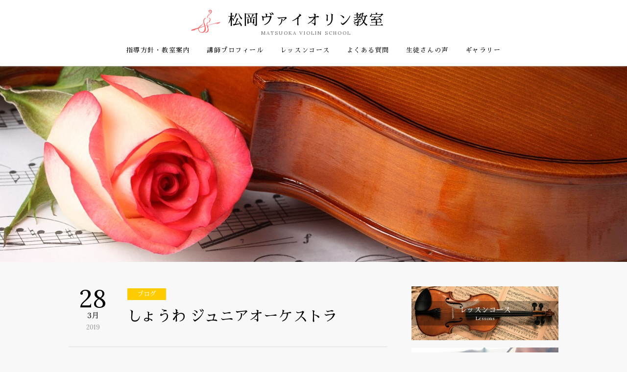

--- FILE ---
content_type: text/html; charset=UTF-8
request_url: https://matsuoka-violin.com/blog/582
body_size: 35871
content:
<!DOCTYPE HTML>
<html>
<head>
<meta charset="utf-8">
<meta http-equiv="X-UA-Compatible" content="IE=edge">
<meta name="viewport" content="width=device-width,user-scalable=no">
<meta name="format-detection" content="telephone=no">
<link rel="shortcut icon" type="image/x-icon" href="https://matsuoka-violin.com/wp-content/themes/original/img/favicon.ico" />

<link rel="stylesheet" type="text/css" href="https://matsuoka-violin.com/wp-content/themes/original/style.css" />
<link rel="stylesheet" type="text/css" href="https://matsuoka-violin.com/wp-content/themes/original/css/animate.css">
<link rel="stylesheet" type="text/css" href="https://matsuoka-violin.com/wp-content/themes/original/sp.css">
<link rel="stylesheet" type="text/css" href="https://matsuoka-violin.com/wp-content/themes/original/pc.css">
<link rel="stylesheet" type="text/css" href="https://matsuoka-violin.com/wp-content/themes/original/css/font-awesome.min.css">
<link rel="stylesheet" type="text/css" href="https://matsuoka-violin.com/wp-content/themes/original/css/jquery.simpleSlideShow.css">

<link href="https://fonts.googleapis.com/css?family=Lora:400,700" rel="stylesheet">
<link href="https://fonts.googleapis.com/css?family=Kosugi+Maru&amp;subset=japanese" rel="stylesheet">
<link href="https://fonts.googleapis.com/css?family=Sawarabi+Mincho" rel="stylesheet">

<script src="https://ajax.googleapis.com/ajax/libs/jquery/1.11.1/jquery.min.js"></script>
<script src="https://matsuoka-violin.com/wp-content/themes/original/js/jquery-migrate-1.2.1.min.js"></script>
<script src="https://matsuoka-violin.com/wp-content/themes/original/js/wow.min.js"></script>
<script src="https://matsuoka-violin.com/wp-content/themes/original/js/jquery.simpleSlideShow.js"></script>
<script>
$(function() {
  var $win = $(window),
      $header = $('header'),
      animationClass = 'is-animation';
  $win.on('load scroll', function() {
    var value = $(this).scrollTop();
    if ( value > 100 ) {
      $header.addClass(animationClass);
    } else {
      $header.removeClass(animationClass);
    }
  });
});
</script>
<script>
//WOW
new WOW({
    mobile: false
}).init();
//SimpleSlideShow
$( function() {
  $( '.simpleSlideShow' ).SimpleSlideShow( {
    type       : 'fade',   // 切り替えアニメーション( fade, slide )
    duration   : 500,     // アニメーション時間（ms）
    interval   : 4000,     // 次のアニメーションまでのインターバル（ms）
    showNav    : true,    // ナビゲーションの表示
    navStyle   : 'image', // ナビゲーション種別( string, image )
    showCaption: false     // キャプションの表示
  } );
} );
//GOTOTOP
$(function() {
	var topBtn = $('.gototop');	
	topBtn.hide();
	$(window).scroll(function () {
		if ($(this).scrollTop() > 1) {
			topBtn.fadeIn();
		} else {
			topBtn.fadeOut();
		}
	});
    topBtn.click(function () {
		$("html, body").animate({scrollTop:0}, 500, "swing");
		return false;
});
})
//CURRENT GNAVI
$(function(){
    $('.gnavi li a').each(function(){
        var $href = $(this).attr('href');
        if(location.href.match($href)) {
        $(this).addClass('active');
        } else {
        $(this).removeClass('active');
        }
    });
})

//DROWER
$(function(){
$('#menubtn').toggle(function(){
$('#menubox').fadeIn('normal');
$('#menubtn').addClass('active');
},
function(){
$('#menubox').fadeOut('fast');
$('#menubtn').removeClass('active');
});
})
</script>

<!--[if lt IE 9]>
<script src="https://matsuoka-violin.com/wp-content/themes/original/js/html5shiv.js"></script>
<script src="http://css3-mediaqueries-js.googlecode.com/svn/trunk/css3-mediaqueries.js"></script>
<![endif]-->



<!-- ▼ 重複コンテンツ用 ▼ -->
<link rel="canonical" href="https://matsuoka-violin.com/blog/582" />
<!-- ▲ 重複コンテンツ用 ▲ -->

<!-- ▼ ディスクリプション、タグ ▼ -->







<meta name="keywords" content="ブログ,松岡春佳,ヴァイオリン教室,バイオリン教室,ヴァイオリニスト,レッスン,川崎市宮前区,宮崎台,宮前平" />
<meta name="description" content="しょうわ ジュニアオーケストラ：音大を目指す方から趣味で弾きたい方まで、現役プロヴァイオリン奏者「松岡春佳」が指導するヴァイオリン教室です。生徒さんの実力や目的に合わせたレッスンを行っております。東急田園都市線「宮崎台」「宮前平」駅より徒歩5分" />
<title>しょうわ ジュニアオーケストラ - 松岡ヴァイオリン教室｜川崎市宮前区のヴァイオリン教室　体験レッスン受付中</title>

<!-- ▲ ディスクリプション、タグ ▲ -->

<meta name='robots' content='max-image-preview:large' />
	<style>img:is([sizes="auto" i], [sizes^="auto," i]) { contain-intrinsic-size: 3000px 1500px }</style>
	<script type="text/javascript">
/* <![CDATA[ */
window._wpemojiSettings = {"baseUrl":"https:\/\/s.w.org\/images\/core\/emoji\/15.0.3\/72x72\/","ext":".png","svgUrl":"https:\/\/s.w.org\/images\/core\/emoji\/15.0.3\/svg\/","svgExt":".svg","source":{"concatemoji":"https:\/\/matsuoka-violin.com\/wp-includes\/js\/wp-emoji-release.min.js?ver=6.7.4"}};
/*! This file is auto-generated */
!function(i,n){var o,s,e;function c(e){try{var t={supportTests:e,timestamp:(new Date).valueOf()};sessionStorage.setItem(o,JSON.stringify(t))}catch(e){}}function p(e,t,n){e.clearRect(0,0,e.canvas.width,e.canvas.height),e.fillText(t,0,0);var t=new Uint32Array(e.getImageData(0,0,e.canvas.width,e.canvas.height).data),r=(e.clearRect(0,0,e.canvas.width,e.canvas.height),e.fillText(n,0,0),new Uint32Array(e.getImageData(0,0,e.canvas.width,e.canvas.height).data));return t.every(function(e,t){return e===r[t]})}function u(e,t,n){switch(t){case"flag":return n(e,"\ud83c\udff3\ufe0f\u200d\u26a7\ufe0f","\ud83c\udff3\ufe0f\u200b\u26a7\ufe0f")?!1:!n(e,"\ud83c\uddfa\ud83c\uddf3","\ud83c\uddfa\u200b\ud83c\uddf3")&&!n(e,"\ud83c\udff4\udb40\udc67\udb40\udc62\udb40\udc65\udb40\udc6e\udb40\udc67\udb40\udc7f","\ud83c\udff4\u200b\udb40\udc67\u200b\udb40\udc62\u200b\udb40\udc65\u200b\udb40\udc6e\u200b\udb40\udc67\u200b\udb40\udc7f");case"emoji":return!n(e,"\ud83d\udc26\u200d\u2b1b","\ud83d\udc26\u200b\u2b1b")}return!1}function f(e,t,n){var r="undefined"!=typeof WorkerGlobalScope&&self instanceof WorkerGlobalScope?new OffscreenCanvas(300,150):i.createElement("canvas"),a=r.getContext("2d",{willReadFrequently:!0}),o=(a.textBaseline="top",a.font="600 32px Arial",{});return e.forEach(function(e){o[e]=t(a,e,n)}),o}function t(e){var t=i.createElement("script");t.src=e,t.defer=!0,i.head.appendChild(t)}"undefined"!=typeof Promise&&(o="wpEmojiSettingsSupports",s=["flag","emoji"],n.supports={everything:!0,everythingExceptFlag:!0},e=new Promise(function(e){i.addEventListener("DOMContentLoaded",e,{once:!0})}),new Promise(function(t){var n=function(){try{var e=JSON.parse(sessionStorage.getItem(o));if("object"==typeof e&&"number"==typeof e.timestamp&&(new Date).valueOf()<e.timestamp+604800&&"object"==typeof e.supportTests)return e.supportTests}catch(e){}return null}();if(!n){if("undefined"!=typeof Worker&&"undefined"!=typeof OffscreenCanvas&&"undefined"!=typeof URL&&URL.createObjectURL&&"undefined"!=typeof Blob)try{var e="postMessage("+f.toString()+"("+[JSON.stringify(s),u.toString(),p.toString()].join(",")+"));",r=new Blob([e],{type:"text/javascript"}),a=new Worker(URL.createObjectURL(r),{name:"wpTestEmojiSupports"});return void(a.onmessage=function(e){c(n=e.data),a.terminate(),t(n)})}catch(e){}c(n=f(s,u,p))}t(n)}).then(function(e){for(var t in e)n.supports[t]=e[t],n.supports.everything=n.supports.everything&&n.supports[t],"flag"!==t&&(n.supports.everythingExceptFlag=n.supports.everythingExceptFlag&&n.supports[t]);n.supports.everythingExceptFlag=n.supports.everythingExceptFlag&&!n.supports.flag,n.DOMReady=!1,n.readyCallback=function(){n.DOMReady=!0}}).then(function(){return e}).then(function(){var e;n.supports.everything||(n.readyCallback(),(e=n.source||{}).concatemoji?t(e.concatemoji):e.wpemoji&&e.twemoji&&(t(e.twemoji),t(e.wpemoji)))}))}((window,document),window._wpemojiSettings);
/* ]]> */
</script>
<style id='wp-emoji-styles-inline-css' type='text/css'>

	img.wp-smiley, img.emoji {
		display: inline !important;
		border: none !important;
		box-shadow: none !important;
		height: 1em !important;
		width: 1em !important;
		margin: 0 0.07em !important;
		vertical-align: -0.1em !important;
		background: none !important;
		padding: 0 !important;
	}
</style>
<link rel='stylesheet' id='wp-block-library-css' href='https://matsuoka-violin.com/wp-includes/css/dist/block-library/style.min.css?ver=6.7.4' type='text/css' media='all' />
<style id='classic-theme-styles-inline-css' type='text/css'>
/*! This file is auto-generated */
.wp-block-button__link{color:#fff;background-color:#32373c;border-radius:9999px;box-shadow:none;text-decoration:none;padding:calc(.667em + 2px) calc(1.333em + 2px);font-size:1.125em}.wp-block-file__button{background:#32373c;color:#fff;text-decoration:none}
</style>
<style id='global-styles-inline-css' type='text/css'>
:root{--wp--preset--aspect-ratio--square: 1;--wp--preset--aspect-ratio--4-3: 4/3;--wp--preset--aspect-ratio--3-4: 3/4;--wp--preset--aspect-ratio--3-2: 3/2;--wp--preset--aspect-ratio--2-3: 2/3;--wp--preset--aspect-ratio--16-9: 16/9;--wp--preset--aspect-ratio--9-16: 9/16;--wp--preset--color--black: #000000;--wp--preset--color--cyan-bluish-gray: #abb8c3;--wp--preset--color--white: #ffffff;--wp--preset--color--pale-pink: #f78da7;--wp--preset--color--vivid-red: #cf2e2e;--wp--preset--color--luminous-vivid-orange: #ff6900;--wp--preset--color--luminous-vivid-amber: #fcb900;--wp--preset--color--light-green-cyan: #7bdcb5;--wp--preset--color--vivid-green-cyan: #00d084;--wp--preset--color--pale-cyan-blue: #8ed1fc;--wp--preset--color--vivid-cyan-blue: #0693e3;--wp--preset--color--vivid-purple: #9b51e0;--wp--preset--gradient--vivid-cyan-blue-to-vivid-purple: linear-gradient(135deg,rgba(6,147,227,1) 0%,rgb(155,81,224) 100%);--wp--preset--gradient--light-green-cyan-to-vivid-green-cyan: linear-gradient(135deg,rgb(122,220,180) 0%,rgb(0,208,130) 100%);--wp--preset--gradient--luminous-vivid-amber-to-luminous-vivid-orange: linear-gradient(135deg,rgba(252,185,0,1) 0%,rgba(255,105,0,1) 100%);--wp--preset--gradient--luminous-vivid-orange-to-vivid-red: linear-gradient(135deg,rgba(255,105,0,1) 0%,rgb(207,46,46) 100%);--wp--preset--gradient--very-light-gray-to-cyan-bluish-gray: linear-gradient(135deg,rgb(238,238,238) 0%,rgb(169,184,195) 100%);--wp--preset--gradient--cool-to-warm-spectrum: linear-gradient(135deg,rgb(74,234,220) 0%,rgb(151,120,209) 20%,rgb(207,42,186) 40%,rgb(238,44,130) 60%,rgb(251,105,98) 80%,rgb(254,248,76) 100%);--wp--preset--gradient--blush-light-purple: linear-gradient(135deg,rgb(255,206,236) 0%,rgb(152,150,240) 100%);--wp--preset--gradient--blush-bordeaux: linear-gradient(135deg,rgb(254,205,165) 0%,rgb(254,45,45) 50%,rgb(107,0,62) 100%);--wp--preset--gradient--luminous-dusk: linear-gradient(135deg,rgb(255,203,112) 0%,rgb(199,81,192) 50%,rgb(65,88,208) 100%);--wp--preset--gradient--pale-ocean: linear-gradient(135deg,rgb(255,245,203) 0%,rgb(182,227,212) 50%,rgb(51,167,181) 100%);--wp--preset--gradient--electric-grass: linear-gradient(135deg,rgb(202,248,128) 0%,rgb(113,206,126) 100%);--wp--preset--gradient--midnight: linear-gradient(135deg,rgb(2,3,129) 0%,rgb(40,116,252) 100%);--wp--preset--font-size--small: 13px;--wp--preset--font-size--medium: 20px;--wp--preset--font-size--large: 36px;--wp--preset--font-size--x-large: 42px;--wp--preset--spacing--20: 0.44rem;--wp--preset--spacing--30: 0.67rem;--wp--preset--spacing--40: 1rem;--wp--preset--spacing--50: 1.5rem;--wp--preset--spacing--60: 2.25rem;--wp--preset--spacing--70: 3.38rem;--wp--preset--spacing--80: 5.06rem;--wp--preset--shadow--natural: 6px 6px 9px rgba(0, 0, 0, 0.2);--wp--preset--shadow--deep: 12px 12px 50px rgba(0, 0, 0, 0.4);--wp--preset--shadow--sharp: 6px 6px 0px rgba(0, 0, 0, 0.2);--wp--preset--shadow--outlined: 6px 6px 0px -3px rgba(255, 255, 255, 1), 6px 6px rgba(0, 0, 0, 1);--wp--preset--shadow--crisp: 6px 6px 0px rgba(0, 0, 0, 1);}:where(.is-layout-flex){gap: 0.5em;}:where(.is-layout-grid){gap: 0.5em;}body .is-layout-flex{display: flex;}.is-layout-flex{flex-wrap: wrap;align-items: center;}.is-layout-flex > :is(*, div){margin: 0;}body .is-layout-grid{display: grid;}.is-layout-grid > :is(*, div){margin: 0;}:where(.wp-block-columns.is-layout-flex){gap: 2em;}:where(.wp-block-columns.is-layout-grid){gap: 2em;}:where(.wp-block-post-template.is-layout-flex){gap: 1.25em;}:where(.wp-block-post-template.is-layout-grid){gap: 1.25em;}.has-black-color{color: var(--wp--preset--color--black) !important;}.has-cyan-bluish-gray-color{color: var(--wp--preset--color--cyan-bluish-gray) !important;}.has-white-color{color: var(--wp--preset--color--white) !important;}.has-pale-pink-color{color: var(--wp--preset--color--pale-pink) !important;}.has-vivid-red-color{color: var(--wp--preset--color--vivid-red) !important;}.has-luminous-vivid-orange-color{color: var(--wp--preset--color--luminous-vivid-orange) !important;}.has-luminous-vivid-amber-color{color: var(--wp--preset--color--luminous-vivid-amber) !important;}.has-light-green-cyan-color{color: var(--wp--preset--color--light-green-cyan) !important;}.has-vivid-green-cyan-color{color: var(--wp--preset--color--vivid-green-cyan) !important;}.has-pale-cyan-blue-color{color: var(--wp--preset--color--pale-cyan-blue) !important;}.has-vivid-cyan-blue-color{color: var(--wp--preset--color--vivid-cyan-blue) !important;}.has-vivid-purple-color{color: var(--wp--preset--color--vivid-purple) !important;}.has-black-background-color{background-color: var(--wp--preset--color--black) !important;}.has-cyan-bluish-gray-background-color{background-color: var(--wp--preset--color--cyan-bluish-gray) !important;}.has-white-background-color{background-color: var(--wp--preset--color--white) !important;}.has-pale-pink-background-color{background-color: var(--wp--preset--color--pale-pink) !important;}.has-vivid-red-background-color{background-color: var(--wp--preset--color--vivid-red) !important;}.has-luminous-vivid-orange-background-color{background-color: var(--wp--preset--color--luminous-vivid-orange) !important;}.has-luminous-vivid-amber-background-color{background-color: var(--wp--preset--color--luminous-vivid-amber) !important;}.has-light-green-cyan-background-color{background-color: var(--wp--preset--color--light-green-cyan) !important;}.has-vivid-green-cyan-background-color{background-color: var(--wp--preset--color--vivid-green-cyan) !important;}.has-pale-cyan-blue-background-color{background-color: var(--wp--preset--color--pale-cyan-blue) !important;}.has-vivid-cyan-blue-background-color{background-color: var(--wp--preset--color--vivid-cyan-blue) !important;}.has-vivid-purple-background-color{background-color: var(--wp--preset--color--vivid-purple) !important;}.has-black-border-color{border-color: var(--wp--preset--color--black) !important;}.has-cyan-bluish-gray-border-color{border-color: var(--wp--preset--color--cyan-bluish-gray) !important;}.has-white-border-color{border-color: var(--wp--preset--color--white) !important;}.has-pale-pink-border-color{border-color: var(--wp--preset--color--pale-pink) !important;}.has-vivid-red-border-color{border-color: var(--wp--preset--color--vivid-red) !important;}.has-luminous-vivid-orange-border-color{border-color: var(--wp--preset--color--luminous-vivid-orange) !important;}.has-luminous-vivid-amber-border-color{border-color: var(--wp--preset--color--luminous-vivid-amber) !important;}.has-light-green-cyan-border-color{border-color: var(--wp--preset--color--light-green-cyan) !important;}.has-vivid-green-cyan-border-color{border-color: var(--wp--preset--color--vivid-green-cyan) !important;}.has-pale-cyan-blue-border-color{border-color: var(--wp--preset--color--pale-cyan-blue) !important;}.has-vivid-cyan-blue-border-color{border-color: var(--wp--preset--color--vivid-cyan-blue) !important;}.has-vivid-purple-border-color{border-color: var(--wp--preset--color--vivid-purple) !important;}.has-vivid-cyan-blue-to-vivid-purple-gradient-background{background: var(--wp--preset--gradient--vivid-cyan-blue-to-vivid-purple) !important;}.has-light-green-cyan-to-vivid-green-cyan-gradient-background{background: var(--wp--preset--gradient--light-green-cyan-to-vivid-green-cyan) !important;}.has-luminous-vivid-amber-to-luminous-vivid-orange-gradient-background{background: var(--wp--preset--gradient--luminous-vivid-amber-to-luminous-vivid-orange) !important;}.has-luminous-vivid-orange-to-vivid-red-gradient-background{background: var(--wp--preset--gradient--luminous-vivid-orange-to-vivid-red) !important;}.has-very-light-gray-to-cyan-bluish-gray-gradient-background{background: var(--wp--preset--gradient--very-light-gray-to-cyan-bluish-gray) !important;}.has-cool-to-warm-spectrum-gradient-background{background: var(--wp--preset--gradient--cool-to-warm-spectrum) !important;}.has-blush-light-purple-gradient-background{background: var(--wp--preset--gradient--blush-light-purple) !important;}.has-blush-bordeaux-gradient-background{background: var(--wp--preset--gradient--blush-bordeaux) !important;}.has-luminous-dusk-gradient-background{background: var(--wp--preset--gradient--luminous-dusk) !important;}.has-pale-ocean-gradient-background{background: var(--wp--preset--gradient--pale-ocean) !important;}.has-electric-grass-gradient-background{background: var(--wp--preset--gradient--electric-grass) !important;}.has-midnight-gradient-background{background: var(--wp--preset--gradient--midnight) !important;}.has-small-font-size{font-size: var(--wp--preset--font-size--small) !important;}.has-medium-font-size{font-size: var(--wp--preset--font-size--medium) !important;}.has-large-font-size{font-size: var(--wp--preset--font-size--large) !important;}.has-x-large-font-size{font-size: var(--wp--preset--font-size--x-large) !important;}
:where(.wp-block-post-template.is-layout-flex){gap: 1.25em;}:where(.wp-block-post-template.is-layout-grid){gap: 1.25em;}
:where(.wp-block-columns.is-layout-flex){gap: 2em;}:where(.wp-block-columns.is-layout-grid){gap: 2em;}
:root :where(.wp-block-pullquote){font-size: 1.5em;line-height: 1.6;}
</style>
<link rel="canonical" href="https://matsuoka-violin.com/blog/582" />
<link rel='shortlink' href='https://matsuoka-violin.com/?p=582' />
<!-- Analytics by WP Statistics - https://wp-statistics.com -->
<style type="text/css">.recentcomments a{display:inline !important;padding:0 !important;margin:0 !important;}</style><link rel="icon" href="https://matsuoka-violin.com/wp-content/uploads/2026/01/cropped-violin-32x32.png" sizes="32x32" />
<link rel="icon" href="https://matsuoka-violin.com/wp-content/uploads/2026/01/cropped-violin-192x192.png" sizes="192x192" />
<link rel="apple-touch-icon" href="https://matsuoka-violin.com/wp-content/uploads/2026/01/cropped-violin-180x180.png" />
<meta name="msapplication-TileImage" content="https://matsuoka-violin.com/wp-content/uploads/2026/01/cropped-violin-270x270.png" />
</head>

<body>


<header>
<div class="pconly">
<div class="siteTitle">
<h1><a href="https://matsuoka-violin.com">松岡ヴァイオリン教室<span>MATSUOKA VIOLIN SCHOOL</span></a></h1>
</div>
<nav>
<ul class="gnavi">
<li><a href="https://matsuoka-violin.com/about">指導方針・教室案内</a></li>
<li><a href="https://matsuoka-violin.com/lecturer">講師プロフィール</a></li>
<li><a href="https://matsuoka-violin.com/lessons">レッスンコース</a></li>
<li><a href="https://matsuoka-violin.com/faq">よくある質問</a></li>
<li><a href="https://matsuoka-violin.com/reviews">生徒さんの声</a></li>
<li><a href="https://matsuoka-violin.com/gallery">ギャラリー</a></li>
</ul>
</nav>
<div class="siteTitleSmall">
<a href="https://matsuoka-violin.com"><img src="https://matsuoka-violin.com/wp-content/themes/original/img/violin.svg" alt="松岡ヴァイオリン教室" width="40" /></a>
</div><!--end siteTitleSmall-->
</div><!--end pconly-->

<div class="center sponly">
<ul class="splogo">
<li><img src="https://matsuoka-violin.com/wp-content/themes/original/img/violin.svg" alt="" /></li>
<li>
<h2>
松岡ヴァイオリン教室
<span class="en">MATSUOKA VIOLIN SCHOOL</span>
</h2>
</li>
</ul><!--end splogo-->
</div><!--end center-->

</header>





<div class="sponly">
<div id="menubtn">
<span></span>
<span></span>
<span></span>
</div>

<div id="menubox">
<div class="center sponly">
<ul class="splogo">
<li><img src="https://matsuoka-violin.com/wp-content/themes/original/img/violin.svg" alt="" /></li>
<li>
<h2>
松岡ヴァイオリン教室
<span class="en">MATSUOKA VIOLIN SCHOOL</span>
</h2>
</li>
</ul><!--end splogo-->
</div><!--end center-->

<div class="spmenuWrap">
<ul class="spmenu">
<li><a href="https://matsuoka-violin.com">トップページ</a></li>
<li><a href="https://matsuoka-violin.com/about">指導方針・教室案内</a></li>
<li><a href="https://matsuoka-violin.com/lecturer">講師プロフィール</a></li>
<li><a href="https://matsuoka-violin.com/lessons">レッスンコース</a></li>
<li><a href="https://matsuoka-violin.com/faq">よくある質問</a></li>
<li><a href="https://matsuoka-violin.com/reviews">生徒さんの声</a></li>
<li><a href="https://matsuoka-violin.com/gallery">ギャラリー</a></li>
<li><a href="https://matsuoka-violin.com/archives">お知らせ・ブログ一覧</a></li>
<li><a href="https://matsuoka-violin.com/concert">講師演奏情報</a></li>
</ul>
</div><!--end spmenuWrap-->

<p class="btn mb10"><a href="https://matsuoka-violin.com">お問い合わせ</a></p>
<p class="btn"><a href="tel:090-6134-6241"><i class="fa fa-phone fa-fw" aria-hidden="true"></i> 090-6134-6241</a></p>

</div><!--end menubox-->
</div><!--end sponly-->


<div id="wrapper">

<div id="teaser" class="wow fadeInUp" data-wow-duration="1s"></div>


<div id="blog">

<div id="single">




<div class="postTitleArea wow fadeInUp" data-wow-duration="1s">
<div class="postDate">
<span class="postDay">28</span>
<span class="postMonth">3月</span>
<span class="postYear">2019</span>
</div><!--end postDate-->
<div class="postTitle">
<p class="postCat">
<span class="cat-blog" ><a href="https://matsuoka-violin.com/blog" rel="category tag">ブログ</a></span></p>
<h2>しょうわ ジュニアオーケストラ</h2>
</div><!--end postTitle-->
</div><!--end postTitleArea-->

<div class="post wow fadeInUp" data-wow-duration="1s">
&nbsp;

<img decoding="async" src="https://matsuoka-violin.com/wp-content/uploads/2019/03/P_20190328_142327-300x169.jpg" alt="" />

&nbsp;

&nbsp;

&nbsp;

&nbsp;

&nbsp;

&nbsp;

&nbsp;

&nbsp;

&nbsp;

&nbsp;

&nbsp;

&nbsp;

&nbsp;

&nbsp;

&nbsp;

&nbsp;

&nbsp;

&nbsp;

&nbsp;

&nbsp;

&nbsp;

&nbsp;

&nbsp;

&nbsp;

&nbsp;

&nbsp;

&nbsp;

&nbsp;

&nbsp;

&nbsp;

&nbsp;

&nbsp;

&nbsp;

&nbsp;

&nbsp;

&nbsp;

&nbsp;

しょうわジュニアオーケストラのコンサートを聴きに昭和音楽大学のテアトロ・ジーリオ・ショウワへ行きました。教室から数人参加しており、3歳から教えていた生徒さんがベートーヴェンやモーツァルトの難曲をよくぞ弾いてくれた！といった感じで心動かされました。プロのオーケストラと全く変わらないハイレベルなプログラムで楽しかったです。また頑張って譜読みしましょうね。
それでは宮前平ヴァイオリン教室でした。</div><!--end post-->





<style>
.postPaging{
overflow:hidden;
}
.backP{
overflow:hidden;
height:80px;
position:relative;
padding:10px 0;
border-bottom:1px solid #eee;
}
.backPThumb{
width:80px;
float:left;
border:1px solid #eee;
box-sizing:border-box;
}
.backPText{
margin-left:95px;
padding:10px 0;
}

.nextP{
overflow:hidden;
height:80px;
position:relative;
padding:10px 0;
}
.nextPThumb{
width:80px;
float:right;
border:1px solid #eee;
box-sizing:border-box;
}
.nextPText{
margin-right:95px;
padding:10px 0;
}

.backhome{
display:inline-block;
width:78px;
height:78px;
padding:19px 10px;
text-align:center;
box-sizing:border-box;
}

.nextPTitle,
.prevPTitle{
height:40px;
overflow:hidden;
}

.nextP a,
.backP a{
display:block;
position:absolute;
top:0;
left:0;
width:100%;
height:100%;
}

@media screen and (min-width:768px){
.postPaging{
overflow:hidden;
font-size:14px;
line-height:20px;
padding-top:20px;
border-bottom:0;
}
.backP{
width:284px;
float:left;
border-right:1px solid #eee;
overflow:hidden;
height:80px;
position:relative;
padding:0 40px 0 0;
border-bottom:0;
}
.backPThumb{
width:80px;
float:left;
border:1px solid #eee;
box-sizing:border-box;
}
.backPText{
margin-left:95px;
padding:10px 0;
}

.nextP{
width:284px;
float:right;
overflow:hidden;
height:80px;
position:relative;
padding:0;
}
.nextPThumb{
width:80px;
float:right;
border:1px solid #eee;
box-sizing:border-box;
}
.nextPText{
width:189px;
float:left;
padding:10px 0;
margin:0;
}

.backhome{
display:inline-block;
width:78px;
height:78px;
padding:19px 10px;
text-align:center;
box-sizing:border-box;
}

.nextPTitle{
height:40px;
overflow:hidden;
}

.nextP a,
.backP a{
display:block;
position:absolute;
top:0;
left:0;
width:100%;
height:100%;
}
}

</style>






<div class="postPaging wow fadeInUp" data-wow-duration="1s">
<div class="backP"><a href="https://matsuoka-violin.com/blog/573"></a><div class="backPThumb"><img width="160" height="160" src="https://matsuoka-violin.com/wp-content/uploads/2019/03/P_20190320_105342-160x160.jpg" class="attachment-spfeed size-spfeed wp-post-image" alt="" decoding="async" loading="lazy" srcset="https://matsuoka-violin.com/wp-content/uploads/2019/03/P_20190320_105342-160x160.jpg 160w, https://matsuoka-violin.com/wp-content/uploads/2019/03/P_20190320_105342-150x150.jpg 150w" sizes="auto, (max-width: 160px) 100vw, 160px" /></div><div class="backPText"><p class="prevPost"><i class="fa fa-arrow-left fa-fw"></i> 前の記事</p><p class="prevPTitle">演奏しました</p></div></div><div class="nextP"><a href="https://matsuoka-violin.com/blog/594"></a><div class="nextPThumb"><img width="160" height="160" src="https://matsuoka-violin.com/wp-content/uploads/2019/03/P_20190331_144341-160x160.jpg" class="attachment-spfeed size-spfeed wp-post-image" alt="" decoding="async" loading="lazy" srcset="https://matsuoka-violin.com/wp-content/uploads/2019/03/P_20190331_144341-160x160.jpg 160w, https://matsuoka-violin.com/wp-content/uploads/2019/03/P_20190331_144341-150x150.jpg 150w" sizes="auto, (max-width: 160px) 100vw, 160px" /></div><div class="nextPText"><p class="nextPost">次の記事 <i class="fa fa-arrow-right fa-fw"></i></p><p class="nextPTitle">ふる里さくら祭り</p></div></div></div>


</div><!--end single-->

<div id="side">
<ul class="banners">
<li class="wow fadeInUp" data-wow-duration="1s">
<a href="https://matsuoka-violin.com/lessons"></a>
<img src="https://matsuoka-violin.com/wp-content/themes/original/img/side_lesson.jpg" alt="レッスンコース" />
<h3>レッスンコース<span>Lessons</span></h3>
</li>

<li class="wow fadeInUp" data-wow-duration="1s">
<a href="https://matsuoka-violin.com/reviews"></a>
<img src="https://matsuoka-violin.com/wp-content/themes/original/img/side_reviews.jpg" alt="生徒さんの声" />
<h3>生徒さんの声<span>Reviews</span></h3>
</li>

<li class="wow fadeInUp" data-wow-duration="1s">
<a href="https://matsuoka-violin.com/gallery"></a>
<img src="https://matsuoka-violin.com/wp-content/themes/original/img/side_gallery.jpg" alt="ギャラリー" />
<h3>ギャラリー<span>Gallery</span></h3>
</li>

<!--<li class="wow fadeInUp" data-wow-duration="1s">
<a href="https://matsuoka-violin.com/concert"></a>
<img src="https://matsuoka-violin.com/wp-content/themes/original/img/side_concert.jpg" alt="講師演奏情報" />
<h3>講師演奏情報<span>Concert</span></h3>
</li>-->

</ul>


<p class="sideMidashi wow fadeInUp" data-wow-duration="1s">Recent Entries</p>

<ul class="sideFeed">
<li class="wow fadeInUp" data-wow-duration="1s">
<a href="https://matsuoka-violin.com/blog/1688" class="sideLink"></a>
<div class="sideThumb">
<img width="160" height="160" src="https://matsuoka-violin.com/wp-content/uploads/2026/01/428-160x160.jpg" class="attachment-spfeed size-spfeed wp-post-image" alt="" decoding="async" loading="lazy" srcset="https://matsuoka-violin.com/wp-content/uploads/2026/01/428-160x160.jpg 160w, https://matsuoka-violin.com/wp-content/uploads/2026/01/428-150x150.jpg 150w" sizes="auto, (max-width: 160px) 100vw, 160px" /></div><!--end sideThumb-->
<div class="sideText">
<p class="sidePostInfo"><span class="sideDate">2026.01.07</span>
<span class="cat-s-blog" ><a href="https://matsuoka-violin.com/blog" rel="category tag">ブログ</a></span></p>
<p class="sideTitle">謹賀新年2026</p>
</div><!--end sideText-->
</li>
<li class="wow fadeInUp" data-wow-duration="1s">
<a href="https://matsuoka-violin.com/blog/1652" class="sideLink"></a>
<div class="sideThumb">
<img width="160" height="160" src="https://matsuoka-violin.com/wp-content/uploads/2025/04/1000001127_copy_2312x1736-160x160.jpg" class="attachment-spfeed size-spfeed wp-post-image" alt="" decoding="async" loading="lazy" srcset="https://matsuoka-violin.com/wp-content/uploads/2025/04/1000001127_copy_2312x1736-160x160.jpg 160w, https://matsuoka-violin.com/wp-content/uploads/2025/04/1000001127_copy_2312x1736-150x150.jpg 150w" sizes="auto, (max-width: 160px) 100vw, 160px" /></div><!--end sideThumb-->
<div class="sideText">
<p class="sidePostInfo"><span class="sideDate">2025.04.07</span>
<span class="cat-s-blog" ><a href="https://matsuoka-violin.com/blog" rel="category tag">ブログ</a></span></p>
<p class="sideTitle">桜の季節</p>
</div><!--end sideText-->
</li>
<li class="wow fadeInUp" data-wow-duration="1s">
<a href="https://matsuoka-violin.com/blog/1623" class="sideLink"></a>
<div class="sideThumb">
<img width="160" height="160" src="https://matsuoka-violin.com/wp-content/uploads/2024/10/54e0d51521ad3f000c23b07f7f8a420b-160x160.jpg" class="attachment-spfeed size-spfeed wp-post-image" alt="" decoding="async" loading="lazy" srcset="https://matsuoka-violin.com/wp-content/uploads/2024/10/54e0d51521ad3f000c23b07f7f8a420b-160x160.jpg 160w, https://matsuoka-violin.com/wp-content/uploads/2024/10/54e0d51521ad3f000c23b07f7f8a420b-150x150.jpg 150w" sizes="auto, (max-width: 160px) 100vw, 160px" /></div><!--end sideThumb-->
<div class="sideText">
<p class="sidePostInfo"><span class="sideDate">2024.10.29</span>
<span class="cat-s-blog" ><a href="https://matsuoka-violin.com/blog" rel="category tag">ブログ</a></span></p>
<p class="sideTitle">弦の張替と毛替え時期について</p>
</div><!--end sideText-->
</li>
<li class="wow fadeInUp" data-wow-duration="1s">
<a href="https://matsuoka-violin.com/blog/1617" class="sideLink"></a>
<div class="sideThumb">
<img width="160" height="160" src="https://matsuoka-violin.com/wp-content/uploads/2024/09/PXL_20240923_015453806_copy_1736x2312-160x160.jpg" class="attachment-spfeed size-spfeed wp-post-image" alt="" decoding="async" loading="lazy" srcset="https://matsuoka-violin.com/wp-content/uploads/2024/09/PXL_20240923_015453806_copy_1736x2312-160x160.jpg 160w, https://matsuoka-violin.com/wp-content/uploads/2024/09/PXL_20240923_015453806_copy_1736x2312-150x150.jpg 150w" sizes="auto, (max-width: 160px) 100vw, 160px" /></div><!--end sideThumb-->
<div class="sideText">
<p class="sidePostInfo"><span class="sideDate">2024.09.23</span>
<span class="cat-s-blog" ><a href="https://matsuoka-violin.com/blog" rel="category tag">ブログ</a></span></p>
<p class="sideTitle">頑張りました</p>
</div><!--end sideText-->
</li>
<li class="wow fadeInUp" data-wow-duration="1s">
<a href="https://matsuoka-violin.com/blog/1604" class="sideLink"></a>
<div class="sideThumb">
<img width="160" height="160" src="https://matsuoka-violin.com/wp-content/uploads/2024/08/PXL_20240824_050643691-160x160.jpg" class="attachment-spfeed size-spfeed wp-post-image" alt="" decoding="async" loading="lazy" srcset="https://matsuoka-violin.com/wp-content/uploads/2024/08/PXL_20240824_050643691-160x160.jpg 160w, https://matsuoka-violin.com/wp-content/uploads/2024/08/PXL_20240824_050643691-150x150.jpg 150w" sizes="auto, (max-width: 160px) 100vw, 160px" /></div><!--end sideThumb-->
<div class="sideText">
<p class="sidePostInfo"><span class="sideDate">2024.08.27</span>
<span class="cat-s-blog" ><a href="https://matsuoka-violin.com/blog" rel="category tag">ブログ</a></span></p>
<p class="sideTitle">夏休み明け</p>
</div><!--end sideText-->
</li>
</ul>
</div><!--end side-->

</div><!--end blog-->


<div id="pankuzu" class="wow fadeInUp" data-wow-duration="1s">
<a href="https://matsuoka-violin.com/">home</a> &gt; <a href="https://matsuoka-violin.com/blog">ブログ</a> &gt; <strong class="current">しょうわ ジュニアオーケストラ</strong></div><!--end pankuzu--></div><!--end wrapper-->

<div id="footer">

<div class="footerInner">

<div class="footerL wow fadeInUp" data-wow-duration="1s">
<div class="center">
<ul class="flogo">
<li><img src="https://matsuoka-violin.com/wp-content/themes/original/img/violin.svg" alt="" /></li>
<li><h3>松岡ヴァイオリン教室<span>MATSUOKA VIOLIN SCHOOL</span></h3></li>
</ul>
</div><!--end center-->

<p class="fadd"><i class="fa fa-map-marker fa-fw" aria-hidden="true"></i> 川崎市宮前区宮前平3-11<span>→<a href="https://matsuoka-violin.com/about#access">アクセス</a></span></p>
<!--<p class="ftel"><i class="fa fa-phone fa-fw" aria-hidden="true"></i> <span>090-6134-6241</span></p>-->
<p class="fhours">【レッスン実施日】月・水・木・土・日<br />
<i class="fa fa-clock-o" aria-hidden="true"></i> 9:00～18:00(日:9:00～12:00)</p>
</div><!--end footerL-->

<div class="footerC wow fadeInUp" data-wow-duration="1s" data-wow-delay="0.3s">
<ul class="sitemap">
<li>
<dl class="fmenu">
<dt>MENU</dt>
<dd><a href="https://matsuoka-violin.com/about">指導方針・教室案内</a></dd>
<dd><a href="https://matsuoka-violin.com/lecturer">講師プロフィール</a></dd>
<dd><a href="https://matsuoka-violin.com/lessons">レッスンコース</a></dd>
<dd><a href="https://matsuoka-violin.com/faq">よくあるご質問</a></dd>
</dl>
</li>
<li>
<dl class="fmenu">
<dt>CATEGORIES</dt>
<dd><a href="https://matsuoka-violin.com/archives">お知らせ・ブログ</a></dd>
<!--<dd><a href="https://matsuoka-violin.com/concert">講師演奏情報</a></dd>-->
<dd><a href="https://matsuoka-violin.com/gallery">ギャラリー</a></dd>
<dd><a href="https://matsuoka-violin.com/reviews">生徒さんの声</a></dd>
</dl>
</li>
</ul>
</div><!--end footerC-->

<div class="footerR wow fadeInUp" data-wow-duration="1s" data-wow-delay="0.6s">
<h3><i class="fa fa-music fa-fw" aria-hidden="true"></i> お問い合わせはお気軽に</h3>
<p class="cDesc">当教室へのお問い合わせ、ご質問等は下記よりお気軽にお問い合わせください。<br />
体験レッスンも随時受付中です。</p>
<p class="center btn"><a href="https://matsuoka-violin.com/contact">お問い合わせ</a></p>
</div><!--end footerR-->

</div><!--end footerInner-->
</div><!--end footer-->

<p class="copy">Copyright © 2024 Matsuoka Violin School All Rights Reserved.</p>

</body>
</html>


--- FILE ---
content_type: text/css
request_url: https://matsuoka-violin.com/wp-content/themes/original/style.css
body_size: 8505
content:
/*
theme name: Original Theme
theme uri: 
description: 
Author: 
version:2016
*/


/*------------------------------------------------------------
	RESET
------------------------------------------------------------*/
html, body, div, span, applet, object, iframe, h1, h2, h3, h4, h5, h6, p, blockquote, pre, a, abbr, acronym, address, big, cite, code, del, dfn, em, font, img, ins, kbd, q, s, samp, small, strike, strong, sub, sup, tt, var, b, u, i, center, dl, dt, dd, ol, ul, li, fieldset, form, label, legend, table, caption, tbody, tfoot, thead, tr, th, td, figure { margin: 0; padding: 0; border: 0; outline: 0; font-size: 1em;}
body, table, input, textarea, select, option { font-family: 'Lora','Sawarabi Mincho', "游明朝" , "Yu Mincho" , "游明朝体" , "YuMincho" , "ヒラギノ明朝 Pro W3" , "Hiragino Mincho Pro" , "HiraMinProN-W3" , "HGS明朝E" , "ＭＳ Ｐ明朝" , "MS PMincho" , serif; font-size: 1em; } article, aside, canvas, details, figcaption, figure, footer, header, hgroup, menu, nav, section, summary { display: block; } ol, ul { list-style: none; } blockquote, q { quotes: none; } :focus { outline: 0; } ins { text-decoration: none; } del { text-decoration: line-through; }

html{ overflow-y:scroll; }

img{ vertical-align:middle;}
img{vertical-align:middle;max-width:100%; height:auto;}
img {
    width: inherit\9;
    max-width: 100%\9;
    height: auto\9;
}
table{border-collapse:collapse;}

.wrap{ overflow:hidden; }

/*------------------------------------------------------------
	LINK
------------------------------------------------------------*/
a{ color:#ff1493; text-decoration:none; }
a:hover { color:#f00; text-decoration:none; }


/*------------------------------------------------------------
	TEXTS
------------------------------------------------------------*/
.bold{font-weight:bold;}
.right{text-align:right;}
.center{text-align:center; }
.large{ font-size:1.2em; }

/*------------------------------------------------------------
	COLORS
------------------------------------------------------------*/
.red{ color:#cc2728; }
.pink{color:#f66;}
.green{color:#9DC93A;}
.blue{color:#00A0E9;}
.brown{color:#7A6A56;}
.gold{color:#E6D3A1;}
.orange{color:#fc0;}
.purple{color:#A6B0D9;}
.gray{color:#999;}
.yellow{color:#eddc44;}


/*------------------------------------------------------------
	MARGINS
------------------------------------------------------------*/

.mb0{ margin-bottom:0px !important; }
.mb5{ margin-bottom:5px !important; }
.mb10{ margin-bottom:10px !important; }
.mb15{ margin-bottom:15px !important; }
.mb20{ margin-bottom:20px !important; }
.mb25{ margin-bottom:25px !important; }
.mb30{ margin-bottom:30px !important; }
.mb40{ margin-bottom:40px !important; }
.mb50{ margin-bottom:50px !important; }
.mb60{ margin-bottom:60px !important; }
.mb70{ margin-bottom:70px !important; }
.mb80{ margin-bottom:80px !important; }
.mb90{ margin-bottom:90px !important; }
.mb100{ margin-bottom:100px !important; }


/*------------------------------------------------------------
	CONTACT MW WP FORM
------------------------------------------------------------*/
.hissu{
margin-top:5px;
margin-left:10px;
font-size:12px;
line-height:20px;
padding:0 5px;
color:#cc2728;
border:1px solid #cc2728;
display:inline-block;
border-radius:2px;
}

.form {
width:100%;
margin-bottom:30px;
}
.form dt {
font-weight:bold;
text-align:left;
overflow:hidden;
white-space:nowrap;
border-left:5px solid #000;
padding-left:10px;
line-height:20px;
margin-bottom:10px;
}
.form dd {
margin-bottom:20px;
}

input[type="text"],
input[type="email"]{
width:100%;
border-radius:1px;
border:1px solid #ccc;
padding:10px;
box-sizing:border-box;
-webkit-appearance: none;
}

select {
border-radius:2px;
border:1px solid #ccc;
-webkit-appearance: none;
padding:10px;
}

textarea {
width:100%;
border-radius:2px;
border:1px solid #ccc;
padding:10px;
box-sizing:border-box;
-webkit-appearance: none;
}

.mwform-tel-field input[type=text] {
width:25%;
border-radius:2px;
padding:10px;
-webkit-appearance: none;
}

.mwform-checkbox-field input, .mwform-radio-field input{
margin:0;
}
input[type=radio]{
vertical-align:-0.2em;
}


#form_btn {
margin:0 auto;
display:inline-block;
}
#form_btn li {
display:inline-block;
}

.mw_wp_form_confirm .fbtn input:hover,
.mw_wp_form_input .fbtn input:hover,
#submitback input:hover{
background:#000;
color:#fff;
}


.mw_wp_form_input .fbtn input {
background:#666;
color:#fff;
width:180px;
height:40px;
overflow:hidden;
border:none;
cursor:pointer;
border-radius:4px;
transition:all 0.3s;
font-weight:bold;
-webkit-appearance: none;
}
.mw_wp_form_confirm .fbtn input {
background:#666;
color:#fff;
width:180px;
height:40px;
overflow:hidden;
border:none;
cursor:pointer;
border-radius:4px;
transition:all 0.3s;
font-weight:bold;
-webkit-appearance: none;
}
#submitback input {
background:#666;
color:#fff;
width:60px;
height:40px;
overflow:hidden;
border:none;
cursor:pointer;
margin-right:10px;
border-radius:4px;
transition:all 0.3s;
font-weight:bold;
-webkit-appearance: none;
}

/*------------------------------------------------------------
    PAGE NAVI
------------------------------------------------------------*/
.wp-pagenavi {
clear: both;
text-align:center;
}
.wp-pagenavi a, .wp-pagenavi span {
text-decoration: none;
width:40px;
height:40px;
display:inline-block;
text-align:center;
line-height:40px;
margin: 0 5px;
background:#fcc;
color: #fff;
transition:all 0.3s;
}
.wp-pagenavi a:hover, .wp-pagenavi span.current {
background-color: #f66;
color: #fff;
}
.wp-pagenavi span.current {
}


/*------------------------------------------------------------
	GOOGLEMAP
------------------------------------------------------------*/
.ggmap{
position: relative;
height: 0;
padding: 0 0 69.23%;
overflow: hidden;
}
.ggmap iframe {
position: absolute;
top: 0;
left: 0;
width: 100%;
height: 100%;
}

/*------------------------------------------------------------
	GOTOTOP
------------------------------------------------------------*/


/*------------------------------------------------------------
	FOR PC LAYOUT CSS
------------------------------------------------------------*/
@media screen and (min-width:768px){

/*------------------------------------------------------------
	CONTACT MW WP FORM
------------------------------------------------------------*/
.hissu{
margin-top:5px;
margin-left:10px;
font-size:12px;
line-height:20px;
padding:0 5px;
color:#cc2728;
border:1px solid #cc2728;
display:inline-block;
border-radius:2px;
}

.form {
width:800px;
margin:0 auto 30px;
}
.form dt {
font-weight:bold;
text-align:left;
overflow:hidden;
white-space:nowrap;
border-left:5px solid #000;
padding-left:10px;
line-height:20px;
margin-bottom:10px;
}
.form dd {
margin-bottom:20px;
}

input[type="text"],
input[type="email"]{
width:100%;
border:1px solid #ccc;
padding:10px;
border-radius:2px;
box-sizing:border-box;
}

select {
border-radius:2px;
border:1px solid #ccc;
padding:10px;
}
textarea {
width:100%;
border-radius:2px;
border:1px solid #ccc;
padding:10px;
box-sizing:border-box;
}
.mwform-checkbox-field input, .mwform-radio-field input{
margin:0;
}
input[type=radio]{
vertical-align:-0.1em;
}



/*------------------------------------------------------------
	GOTOTOP
------------------------------------------------------------*/
.gototop a{
position:fixed;
bottom:30px;
right:30px;
cursor:pointer;
width:80px;
height:20px;
z-index:999;
color:#ff1493;
border:1px solid #ff1493;
border-radius:8px;
font-size:13px;
font-weight:bold;
text-align:center;
line-height20px;
padding:10px;
transition:all 0.3s;
}
.gototop a:hover{
background:#ff1493;
color:#fff;
}


/*------------------------------------------------------------
	END PC LAYOUT CSS
------------------------------------------------------------*/
}
/*------------------------------------------------------------
	CLEAR FIX
------------------------------------------------------------*/
.fix{
clear:both;
height:0;
}

.fix {
clear:both;
}

.cf {
overflow:hidden;
}

.cf {
display: inline-block;
}

.cf:after {
content: ".";
display: block;
height: 0;
clear: both;
visibility: hidden;
}

* html .cf {
height: 1%;
}

.cf {
display: block;
}

--- FILE ---
content_type: text/css
request_url: https://matsuoka-violin.com/wp-content/themes/original/sp.css
body_size: 19318
content:
/*------------------------------------------------------------
BODY BASIC
------------------------------------------------------------*/
body{
font-size:13px;
line-height:20px;
background:#f8f8f8;
}

h1,h2,h3,h4,h5,h6{
font-weight:normal;
}

/*------------------------------------------------------------
RESPONSIVE
------------------------------------------------------------*/
.pconly{ display:none; }
.sponly{ display:block; }



/*------------------------------------------------------------
BTNS
------------------------------------------------------------*/
.btn a{
border:1px solid #f66;
color:#f66;
display:block;
padding:10px;
text-align:center;
font-size:14px;
line-height:25px;
}



/*------------------------------------------------------------
HEADER
------------------------------------------------------------*/



/*------------------------------------------------------------
DRAWER MENU
------------------------------------------------------------*/
#menubtn{
position:fixed;
right:10px;
top:23.5px;
width:30px;
height:30px;
cursor:pointer;
z-index:9999;
}
#menubtn span{
display:block;
position:absolute;
height:1px;
width:100%;
background:#666;
left:0;
transition:all 0.3s ease-in-out;
}

#menubtn span:nth-child(1){
top:0;
}
#menubtn span:nth-child(2){
top:14px;
}
#menubtn span:nth-child(3){
top:28px;
}

.active#menubtn span:nth-child(1){
top:11px;
transform:rotate(315deg);
}
.active#menubtn span:nth-child(2){
width:0;
left:50%;
}

.active#menubtn span:nth-child(3){
top:11px;
transform:rotate(-315deg);
}

#menubox{
display:none;
width:100%;
background:rgba(255,255,255,0.95);
height:100vh;
position:fixed;
top:0;
left:0;
box-sizing:border-box;
z-index:9998;
padding:0 10px 10px;
}

.spmenuWrap{
height:calc(100% - 194px);
overflow:auto;
-webkit-overflow-scrolling:touch;
}


.spmenu{
padding:0;
margin-bottom:10px;
}
.spmenu li{
border-bottom:1px dotted #dcdcdc;
position:relative;
}
.spmenu li::after{
content:'\f105';
font-family:fontawesome;
position:absolute;
top:50%;
right:10px;
margin-top:-10px;
}

.spmenu li a{
padding:10px;
display:block;
color:#666;
font-size:13px;
}
.spmenu li a span{
display:inline-block;
margin-left:10px;
font-size:11px;
color:#999;
}



/*------------------------------------------------------------
TOPPAGE
------------------------------------------------------------*/

.splogo{
margin-left:-37.5px;
padding:10px 0;
overflow:hidden;
}
.splogo li{
display:inline-block;
margin:0 5px;
}
.splogo li img{
width:60px;
vertical-align:bottom;
}


.splogo h2{
font-size:18px;
line-height:30px;
padding:5px 0;
}
.splogo h2 span{
display:block;
font-size:12px;
line-height:20px;
color:#666;
}




.top_kv{
width:100%;
margin:0 auto;
position:relative;
overflow:hidden;
}
.top_kv figure img{
width:100%;
}
.top_kv:before {
    content: '';
    display: block;
    width: 0;
    height: 0;
    border-style: solid;
    border-width: 0 0 15vh 25vw;
    border-color: transparent transparent #ffcccc transparent;
    position: absolute;
    right: 0;
    bottom: 0;
}
.top_kv:after {
    content: '';
    display: block;
    width: 0;
    height: 0;
    border-style: solid;
    border-width: 1vw 0 0 100vw;
    border-color: transparent transparent transparent #f8f8f8;
    position: absolute;
    left: 0;
    bottom: 0;
}

.top_kv .logo:before{
    content: '';
    display: block;
    width: 0;
    height: 0;
    border-style: solid;
    border-width: 50vh 0 0 13vw;
    border-color: transparent transparent transparent #ffcccc;
    position: absolute;
    left: 0;
    bottom: 0;
}

.top_kv .logo:after{
    content: '';
    display: block;
    width: 0;
    height: 0;
    border-style: solid;
    border-width: 20vh 10vw 0 0;
    border-color: #f8f8f8 transparent transparent transparent;
    position: absolute;
    left: 0;
    top: 0;
}

.textCatch{
width:94%;
margin:20px auto 0;
}
.textCatch h2{
font-size:16px;
line-height:20px;
margin-bottom:10px;
}



#index1{
padding:40px 0 0;
width:94%;
margin:0 auto;
position:relative;
overflow:hidden;
}
.index1img{
position:relative;
margin-bottom:20px;
}
.index1Title h2{
position:absolute;
bottom:0;
right:0;
font-size:45px;
line-height:45px;
font-family:'Lora';
color:#fcc;
font-weight:400;
}

.index1Point{
margin-bottom:20px;
margin-left:0.5em;
}
.index1Point li{
background:url(img/lm_star3.png) no-repeat left 2px;
background-size:18px;
position:relative;
font-size:14px;
line-height:25px;
padding-left:25px;
margin-bottom:5px
}

#index2{
padding:40px 0;
width:94%;
margin:0 auto;
position:relative;
overflow:hidden;
}

.index2img{
position:relative;
margin-bottom:20px;
}

.index2Title h2{
position:absolute;
top:0;
right:0;
font-size:45px;
line-height:45px;
font-family:'Lora';
color:#fcc;
font-weight:400;
}

.lecPost{
font-size:14px;
line-height:30px;
}
.index2Text h3{
font-size:24px;
line-height:30px;
font-weight:normal;
margin-bottom:20px;
}
.index2Text h3 span{
display:inline-block;
color:#999;
margin-left:15px;
font-size:13px;
}
.index2Desc{
margin-left:0.5em;
margin-bottom:20px;
}
.index2Desc p{
font-size:14px;
line-height:25px;
margin-bottom:1em;
}

#index3{
width: 100%;
margin: 0 auto;
position: relative;
overflow: hidden;
height:auto;
background: #fcc;
padding:20px 0;
}

.index3img{
width:95%;
margin-left:5%;
position:relative;
margin-bottom:20px;
}


.index3Title h2{
position:absolute;
bottom:0;
left:0;
font-size:45px;
line-height:45px;
font-family:'Lora';
color:#fff;
font-weight:400;
}

.index3Text{
width:94%;
margin:0 auto;
}
.index3Text h3{
font-size:16px;
line-height:25px;
margin-bottom:10px;
}
.index3Text h3 span{
background:url(img/stripe_wh.png) repeat-x left bottom;
background-size:5px;
padding:0 5px;
}
.index3Text p{
font-size:15px;
line-height:25px;
margin-bottom:1em;
margin-left:0.5em;
}

#index4{
padding:40px 0;
width:94%;
margin:0 auto;
position:relative;
overflow:hidden;
}
.index4Title h2{
font-size:30px;
line-height:30px;
font-family:'Lora';
color:#fcc;
font-weight:400;
margin-bottom:20px;
}
.index4L{
margin-bottom:30px;
}

.feed{
margin:0 0 20px 0.3em;
}
.feed li{
padding:10px 0;
border-bottom:1px solid #fff;
}
.feedInfo{
overflow:hidden;
margin-bottom:5px;
font-size:12px;
line-height:20px;
}
.feedDate{
width:auto;
float:left;
margin-right:20px;
color:#999;
}
.feedCat{
display:inline-block;
background:#fcc;
color:#fff;
padding:0 10px;
border-radius:2px;
}

.feedTitle a{
font-size:14px;
line-height:25px;
color:#000;
}
.tube{
position: relative;
height: 0;
padding: 0 0 56.25%;
overflow: hidden;
margin-bottom: 10px;
}
.tube iframe {
position: absolute;
top: 0;
left: 0;
width: 100%;
height: 100%;
}

.ch{
float:right;
overflow:hidden;
position:relative;
}
.ch a{
position:absolute;
top:0;
left:0;
width:100%;
height:100%;
display:block;
}
.chThumb{
width:30px;
height:30px;
border-radius:50%;
overflow:hidden;
float:left;
}
.chText{
margin-left:40px;
}
.chText h3{
line-height:30px;
}

#index5{
width: 94%;
margin: 0 auto;
position: relative;
overflow: hidden;
padding:40px 0;
}

.oMenus{
overflow:hidden;
}
.oMenus li{
position:relative;
margin-bottom:10px;
overflow:hidden;
transition:all 0.3s;
}
.oMenus li:last-child{
margin-bottom:0;
}
.oMenus li a{
position:absolute;
top:0;
left:0;
width:100%;
height:100%;
display:block;
z-index:10;
}

.oThumb{
box-sizing:border-box;
}

.oText{
position:absolute;
top:50%;
left:0;
width:100%;
background:rgba(0,0,0,0.2);
height:70px;
margin-top:-35px;
}

.oText h3{
color:#fff;
text-align:center;
font-weight:normal;
padding:10px 0;
font-size:20px;
line-height:30px;
}
.oText h3 span{
display:block;
font-size:14px;
line-height:20px;
letter-spacing:2px;
padding-left:2px;
}

.olay{
position:absolute;
width:100%;
height:100%;
border:6px solid rgba(255,255,255,0.3);
box-sizing:border-box;
}

/*------------------------------------------------------------
PAGE
------------------------------------------------------------*/
#page{
width:94%;
margin:0 auto;
padding:20px 0 30px;
}

#page section{
margin-bottom:20px;
}

#page h2.lmton,
#blog h2.lmton{
background:url(img/lm_ton.png) no-repeat left center;
background-size:30px;
padding-left:40px;
font-size:15px;
line-height:30px;
margin-bottom:10px;
}

#page h3{
font-size:15px;
line-height:30px;
margin-bottom:10px;
}
#page h3.lmop1{
background:url(img/onpu5.png) no-repeat left 3px;
background-size:20px;
padding-left:30px;
}
#page h3.lmop2{
background:url(img/onpu6.png) no-repeat left 3px;
background-size:20px;
padding-left:30px;
}
#page h3.lmop3{
background:url(img/onpu7.png) no-repeat left 3px;
background-size:20px;
padding-left:30px;
}
#page h3.lmop4{
background:url(img/onpu3.png) no-repeat left 3px;
background-size:20px;
padding-left:30px;
}
#page h3.lmop5{
background:url(img/onpu4.png) no-repeat left 3px;
background-size:20px;
padding-left:30px;
}
#page h3.lmop6{
background:url(img/lm_ton.png) no-repeat left 3px;
background-size:20px;
padding-left:30px;
}

.pageLI,
.pageRI{
margin-bottom:10px;
}


/* ABOUT */
.mapT{
margin-bottom:10px;
}



/* LECTURER */

.lecpPost{
font-style:italic;
color:#999;
font-size:14px;
line-height:20px;
}
.lecName{
font-size:30px;
line-height:40px;
margin-bottom:10px;
}
.lecName span{
display:inline-block;
margin-left:10px;
font-size:13px;
color:#999;
}

.message{
margin-bottom:20px;
}

.message p{
margin-bottom:1em;
margin-left:5px;
}

.prize{
margin-bottom:20px;
}
.prize li{
position:relative;
padding-left:20px;
}
.prize li:before{
content:'\f111';
font-family:fontawesome;
position:absolute;
top:0;
left:5px;
font-size:10px;
transform:scale(0.8);
color:#fcc;
}

.things{
font-size:14px;
}



/* LESSON & FEE */

.lessonP{
margin-bottom:20px;
margin-left:0.5em;
}
.lessonP li{
position:relative;
margin-bottom:5px;
padding-left:1.5em;
}
.lessonP li:before{
position:absolute;
content:'\f0a3';
font-family:fontawesome;
top:0;
left:0;
color:#fcc;
}

.ml4em{
margin-left:2em;
}

.lessonType{
margin-top:10px;
}
.lessonType dd{
position:relative;
padding-left:15px;
}
.lessonType dd:before{
position:absolute;
content:'\f111';
font-family:fontawesome;
top:0;
left:0;
color:#666;
font-size:10px;
transform:scale(0.6);
}
.att{
color:#666;
position:relative;
padding-left:15px;
}
.att:before{
position:absolute;
content:'\f069';
font-family:fontawesome;
top:0;
left:0;
color:#999;
font-size:10px;
transform:scale(0.8);
}

.twrap{
overflow:scroll;
}

.lessonT{
width:100%;
border:1px solid #dcdcdc;
box-sizing:border-box;
margin-bottom:10px;
}
.lessonT thead th{
background:#f5f5f5;
border:1px solid #dcdcdc;
border-bottom:3px double #dcdcdc;
padding:10px 20px;
font-weight:normal;
box-sizing:border-box;
white-space:nowrap;
}
.lessonT tbody th{
padding:10px 20px;
font-weight:normal;
border:1px solid #dcdcdc;
background:#f5f5f5;
white-space:nowrap;
}

.lessonT tbody td{
border:1px solid #dcdcdc;
padding:10px 20px;
font-weight:normal;
background:#fff;
box-sizing:border-box;
text-align:center;
white-space:nowrap;
}
.yen{
color:#cc2728;
}


.textBook{
margin-bottom:50px;
margin-left:1em;
}
.textBook li{
position:relative;
margin-bottom:5px;
padding-left:15px;
}
.textBook li:before{
position:absolute;
content:'\f111';
font-family:fontawesome;
top:0;
left:0;
color:#fcc;
font-size:10px;
transform:scale(0.8);
}

/* FAQ */

.faq{
}

.faq dt{
position:relative;
font-size:14px;
line-height:30px;
padding-left:2em;
margin-bottom:10px;
}

.faq dt::before{
position:absolute;
top:0;
left:0;
font-size:20px;
color:#F37064;
content:'Q.';
}


.faq dd{
position:relative;
margin-bottom:20px;
margin-left:0.5em;
padding-left:2em;
}

.faq dd:before{
position:absolute;
top:0;
left:0;
font-size:20px;
content:'A.';
color:#38487E;
}


/*------------------------------------------------------------
	PANKUZU
------------------------------------------------------------*/
#pankuzu{
width:100%;
margin:0 auto;
font-size:10px;
line-height:12px;
padding:5px 0;
transform:scale(0.8);
}
#pankuzu .current{
font-weight:normal;
}

/*------------------------------------------------------------
SIDE
------------------------------------------------------------*/
#side{
float:right;
}

.banners{
}
.banners li{
margin-bottom:15px;
position:relative;
overflow:hidden;
}
.banners li h3{
position:absolute;
top:50%;
left:0;
width:100%;
height:50px;
margin-top:-25px;
background:rgba(0,0,0,0.3);
color:#fff;
text-align:center;
font-size:15px;
line-height:20px;
box-sizing:border-box;
padding:7.5px 0;
}
.banners li h3 span{
display:block;
color:#fff;
font-size:10px;
line-height:15px;
}
.banners li a{
position:absolute;
top:0;
left:0;
width:100%;
height:100%;
display:block;
z-index:10;
}


.cat-s-topics a{
background:#f66;
color:#fff;
text-align:center;
font-size:11px;
display:inline-block;
border-radius:2px;
padding:0 10px;
line-height:18px;
vertical-align:1px;
}

.cat-s-blog a{
background:#fc0;
color:#fff;
text-align:center;
font-size:11px;
display:inline-block;
border-radius:2px;
padding:0 10px;
line-height:18px;
vertical-align:1px;
}

.cat-s-concert a{
background:#6cc;
color:#fff;
text-align:center;
font-size:11px;
display:inline-block;
border-radius:2px;
padding:0 10px;
line-height:18px;
vertical-align:1px;
}

.cat-s-reviews a{
background:#40e0d0;
color:#fff;
text-align:center;
font-size:11px;
display:inline-block;
border-radius:2px;
padding:0 10px;
line-height:18px;
vertical-align:1px;
}

.sideMidashi{
font-size:18px;
line-height:30px;
border-bottom:1px solid #000;
}


.sideFeed{
margin-bottom:10px;
}
.sideFeed li{
overflow:hidden;
padding:10px 0;
border-bottom:1px dotted #ccc;
position:relative;
}
.sideFeed li:last-child{
border:0;
}

.sideFeed li a.sideLink{
position:absolute;
top:0;
left:0;
width:100%;
height:100%;
display:block;
}
.sideThumb{
width:80px;
height:80px;
padding:2px;
border:1px solid #ccc;
float:left;
}
.sideText{
margin-left:95px;
}
.sidePostInfo{
font-size:11px;
line-height:18px;
margin-bottom:2px;
}
.sideDate{
letter-spacing:1px;
color:#999;
line-height:18px;
display:inline-block;
margin-right:10px;
}
.sideTitle{
max-height:60px;
overflow:hidden;
}

/*------------------------------------------------------------
CATEGORY ARCHIVE
------------------------------------------------------------*/
#blog{
width:94%;
margin:0 auto;
overflow:hidden;
padding:20px 0 30px;
}
#blog section{
margin-bottom:20px;
}


.archives{
margin-bottom:5px;
}
.archives li{
overflow:hidden;
padding:15px 0;
border-bottom:1px dotted #ddd;
}

.archives li:last-child{
border:0;
}

.archives li h3{
font-size:16px;
line-height:25px;
}
.archives li h3 a{
color:#333;
}

.cat-topics a{
background:#f66;
color:#fff;
text-align:center;
font-size:13px;
display:inline-block;
line-height:20px;
padding:0 10px;
}

.cat-blog a{
background:#fc0;
color:#fff;
text-align:center;
font-size:13px;
display:inline-block;
line-height:20px;
padding:0 10px;
}

.cat-concert a{
background:#6cc;
color:#fff;
text-align:center;
font-size:13px;
display:inline-block;
line-height:20px;
padding:0 10px;
}
.cat-reviews a{
background:#40e0d0;
color:#fff;
text-align:center;
font-size:13px;
display:inline-block;
line-height:20px;
padding:0 10px;
}

.postCat{
margin-bottom:10px;
}


.postTitleArea{
overflow:hidden;
padding-bottom:10px;
border-bottom:1px solid #ddd;
margin-bottom:10px;
}
.postDate{
width:60px;
float:left;
text-align:center;
}
.postDay{
font-size:30px;
line-height:30px;
display:block;
}
.postMonth{
font-size:12px;
line-height:15px;
display:block;
}
.postYear{
display:block;
font-size:12px;
color:#999;
}
.postTitle{
margin-left:70px;
}




/* GALLERY */

.gallery li{
margin-bottom:20px;
padding-bottom:20px;
border-bottom:1px dotted #dcdcdc;
overflow:hidden;
}

.gallery li:nth-child(1){
width:100%;
margin:0 auto 20px;
padding-bottom:20px;
border-bottom:1px dotted #dcdcdc;
}

.gallery li:last-child{
border:0;
}

.galWrap{
margin-bottom:20px;
}
.galInfo{
font-size:14px;
line-height:30px;
margin-bottom:10px;
}
.galDate{
color:#666;
display:inline-block;
}
.galPlace{
display:inline-block;
}

#single h3.lmop1{
background:url(img/onpu5.png) no-repeat left 3px;
background-size:20px;
padding-left:30px;
font-size:15px;
line-height:25px;
margin-bottom:10px;
}
#single h3.lmop2{
background:url(img/onpu3.png) no-repeat left 3px;
background-size:20px;
padding-left:30px;
font-size:14px;
line-height:20px;
margin-bottom:10px;
}
.galThumb{
width:80px;
float:left;
}
.galText{
margin-left:95px;
}
.galDescExcerpt{
font-size:13px;
line-height:20px;
margin-bottom:10px;
}

.galbtn{
text-align:right;
}

.galbtn a{
border:1px solid #f66;
color:#f66;
position:relative;
display:inline-block;
padding:10px 30px 10px 20px;
font-size:14px;
line-height:20px;
transition:all 0.3s;
}
.galbtn a:after{
content:'\f105';
font-family:fontawesome;
position:absolute;
top:50%;
margin-top:-10px;
right:5px;
}







/*------------------------------------------------------------
SINGLE
------------------------------------------------------------*/
#single{
margin-bottom:60px;
}
#single section{
margin-bottom:20px;
}

.post{
margin:0 5px 30px;
}

.post p{
margin:1em 0;
}

.post img{
margin:10px 0;
}



.student{
overflow:hidden;
margin-bottom:20px;
}
.reviewIcon{
width:40px;
height:40px;
float:left;
border-radius:50%;
overflow:hidden;
}

.reviews li{
background: #fff;
padding:15px 10px;
border:1px solid #eee;
margin-bottom:40px;
}
.reviews li h3{
font-size:14px;
line-height:20px;
margin-left:50px;
line-height:40px;
}

.review{
margin-left:0.5em;
}

.review dt{
background:url(img/onpu7.png) no-repeat left top;
background-size:20px;
padding-left:30px;
margin-bottom:10px;
line-height:20px;
}
.review dd{
background:url(img/onpu4.png) no-repeat left top;
background-size:20px;
padding-left:30px;
margin:0 0 20px 5px;
line-height:20px;
}


/*------------------------------------------------------------
FOOTER
------------------------------------------------------------*/
#footer{
background:#fcc;
width:100%;
position:relative;
padding:30px 0;
overflow:hidden;
}
#footer:before{
content: '';
display: block;
width: 0;
height: 0;
border-style: solid;
border-width: 4vh 100vw 0 0;
border-color: #f8f8f8 transparent transparent transparent;
position: absolute;
left: 0;
top: 0;
}
.footerInner{
width:94%;
margin:0 auto;
overflow:hidden;
}

.flogo{
margin-left:-37.5px;
padding:10px 0;
overflow:hidden;
}
.flogo li{
display:inline-block;
margin:0 5px;
}
.flogo li img{
width:60px;
vertical-align:bottom;
}


.flogo h3{
font-size:18px;
line-height:30px;
padding:5px 0;
}
.flogo h3 span{
display:block;
font-size:10px;
line-height:20px;
letter-spacing:2px;
color:#666;
}

.fadd{
margin-left:10px;
}
.fadd span{
font-size:12px;
}
.ftel{
margin-left:20px;
font-size:16px;
line-height:30px;
margin-bottom:10px;
}
.ftel span{
font-size:20px;
font-weight:bold;
}

.fhours{
text-align:center;
margin-bottom:10px;
}

.fadd a{
color:#000;
text-decoration:underline;
}

.sitemap{
overflow:hidden;
}
.sitemap li:first-child{
width:55%;
float:left;
margin-bottom:5px;
}
.sitemap li:last-child{
width:45%;
float:left;
margin-bottom:5px;
}

.fmenu{
padding:10px 0;
}
.fmenu dt{
font-size:15px;
margin-bottom:10px;
}
.fmenu dd{
margin-left:0.2em;
position:relative;
padding-left:12px;
line-height:25px;
}
.fmenu dd:before{
content:'\f105';
font-family:fontawesome;
position:absolute;
top:0;
left:0;
}

.fmenu dd a{
color:#000;
}

.footerR h3{
font-size:18px;
line-height:30px;
margin-bottom:10px;
font-weight:normal;
}
.cDesc{
margin-bottom:10px;
}


.copy{
background:#666;
color:#fff;
text-align:center;
font-size:10px;
line-height:20px;
padding:5px 0;
letter-spacing:2px;
}


--- FILE ---
content_type: text/css
request_url: https://matsuoka-violin.com/wp-content/themes/original/pc.css
body_size: 25923
content:
/*------------------------------------------------------------
	FOR PC LAYOUT CSS
------------------------------------------------------------*/
@media screen and (min-width:768px){

/*------------------------------------------------------------
	BODY BASIC
------------------------------------------------------------*/
body{
font-size:14px;
line-height:20px;
background:#f8f8f8;
position:relative;
min-width:1200px;
}

/*------------------------------------------------------------
	BTNS
------------------------------------------------------------*/
.btn a {
color:#f66;
background:transparent;
border:2px solid #f66;
position:relative;
margin:1em;
display:inline-block;
padding:15px 40px;
transition:all 0.3s ease-in-out;
text-align:center;
font-size:18px;
line-height:30px;
}
.btn a:before,
.btn a:after{
content:'';
display:block;
position:absolute;
border-color:#f66;
box-sizing:border-box;
border-style:solid;
width:1em;
height:1em;
transition:all 0.3s ease-in-out
}
.btn a:before {
top:-6px;
left:-6px;
border-width:2px 0 0 2px;
z-index:5;
}
.btn a:after{
bottom:-6px;
right:-6px;
border-width:0 2px 2px 0;
}
.btn a:hover:before,
.btn a:hover:after{
width:calc(100% + 12px);
height:calc(100% + 12px);
border-color:#f66;
}
.btn a:hover{
color:#fff;
background-color:#f66;
border-color:#f66;
}


/*------------------------------------------------------------
	RESPONSIVE
------------------------------------------------------------*/
.pconly{ display:block; }
.sponly{ display:none; }


/*------------------------------------------------------------
	ANIMATION OBJECT (KIRA KIRA etc...)
------------------------------------------------------------*/
.kira1{
width:40px;
height:40px;
background:url(img/kira.png) no-repeat;
position:absolute;
top:0;
left:440px;
z-index:10;
}
.kira2{
width:20px;
height:20px;
background:url(img/kira2.png) no-repeat;
background-size:20px;
position:absolute;
top:30px;
left:420px;
}

.circle1{
background:rgba(249,209,209,0.5);
width:120px;
height:120px;
border-radius:50%;
position:absolute;
right:5px;
top:5px;
}
.circle2{
background:rgba(199,192,225,0.5);
width:70px;
height:70px;
border-radius:50%;
position:absolute;
right:80px;
top:80px;
}

.blink1{
animation:blink 3s ease-in-out infinite alternate;
}
.blink2{
animation:blink 2s ease-in-out infinite alternate;
}

@keyframes blink{
0% {opacity:0.1;}
100% {opacity:0.6;}
}


.onpu1{
background:url(img/onpu1.svg) no-repeat;
position:absolute;
width:29px;
height:90px;
top:90px;
left:400px;
z-index:10;
}
.onpu2{
background:url(img/onpu2.svg) no-repeat;
background-size:60px;
width:60px;
height:58px;
position:absolute;
top:60px;
left:410px;
z-index:10;
}
.rotate1{
animation: rotate 1.5s linear infinite;
}
.rotate2{
animation: rotate 3s linear infinite;
}
@keyframes rotate {
    0% { transform: rotate(0deg); }
	25% { transform: rotate(-20deg); }
    50% { transform: rotate(0deg); } 
    75% { transform: rotate(20deg); } 
    100% { transform: rotate(0deg); } 
}

.translate1{
animation: translate 3s ease-in-out infinite;
}
.translate2{
animation: translate 5s linear infinite;
}
@keyframes translate { 
  0%   { transform:  translate(0, 0);    } 
  50%   { transform:  translate(0, 15px);   }
  100%  { transform:  translate(0, 0);   } 
} 
/*------------------------------------------------------------
	HEADER
------------------------------------------------------------*/
header{
background:#fff;
text-align:center;
box-shadow:0 0 3px #CCC;
}

.siteTitle{
position:absolute;
top:20px;
left:50%;
margin-left:-250px;
width:470px;
text-align:center;
transition: .5s;
}

.siteTitle h1{
font-size:30px;
line-height:40px;
letter-spacing:2px;
font-weight:normal;
background:url(img/violin.svg) no-repeat left top;
background-size:60px;
}
.siteTitle h1 span{
display:block;
font-size:10px;
line-height:15px;
color:#666;
}
.siteTitle a{
color:#000;
}


header {
position: fixed;
top: 0;
left: 0;
z-index: 2;
width: 100%;
height: 135px;
transition: .5s;
}

.is-animation {
height: 65px;
}
.is-animation .siteTitle{
top:-60px;
}

.siteTitleSmall{
position:absolute;
left:15px;
top:-32px;
width:40px;
transition: .5s;
}
.is-animation .siteTitleSmall{
top:16.5px;
}
.siteTitleSmall{
font-size:18px;
line-height:30px;
text-align:left !important;
}


nav{
position:absolute;
bottom:0;
left:0;
right:0;
display:block;
}



.gnavi li{
display:inline-block;
width:auto;
position:relative;
}
.gnavi li a{
padding:0;
margin:0 15px;
display:inline-block;
height:65px;
line-height:65px;
font-weight: 400;
letter-spacing:1.5px;
color:#000;
font-size:13px;
}
.gnavi li a:hover{
color:#f66;
}
.gnavi li a:hover:after {
width: 80%;
}
.gnavi li a:after{
position: absolute;
bottom: 10px;
left: 50%;
content: '';
width: 0;
height: 1px;
background-color: #f66;
transition: .2s;
-webkit-transition: .2s;
-webkit-transform: translateX(-50%);
transform: translateX(-50%);
}

/*------------------------------------------------------------
	TOPPAGE SLIDER (OWL CAROUSEL)
------------------------------------------------------------*/
.topWrapper{
padding-top:155px;
}

.owl-carousel{
width:100%;
overflow:hidden;
margin-bottom:20px;
}

.owl-nav {
position: absolute;
top: 50%;
width: 100%;
height: 50px;
margin: -45px 0 0 !important;
}

.owl-prev {
text-align:center;
width: 40px !important;
height: 40px !important;
margin: 0 !important;
padding: 0 !important;
position: absolute;
top: 0;
left: calc(25% - 34px);
z-index: 9999;
background:none !important;
}

.owl-prev::before{
content:'\f104' !important;
font-family:fontawesome !important;
color:#B19C7D;
font-size:30px;
line-height:40px;
}

.owl-next{
width: 40px !important;
height: 40px !important;
margin: 0 !important;
padding: 0 !important;
position: absolute;
top: 0;
right: calc(25% - 34px);
z-index: 9999;
background:none !important;
}

.owl-next::before{
content:'\f105' !important;
font-family:fontawesome !important;
color:#B19C7D;
font-size:30px;
line-height:40px;
}


/*------------------------------------------------------------
	TOPPAGE
------------------------------------------------------------*/
.top_kv{
width:100%;
margin:0 auto;
position:relative;
overflow:hidden;
}

.top_kv h1{
font-size:13px;
line-height:20px;
height:20px;
width:auto;
position:absolute;
top:5px;
left:20px;
color:#000;
z-index:5;
}

.top_kv figure img{
width:100%;
}
.top_kv:before {
    content: '';
    display: block;
    width: 0;
    height: 0;
    border-style: solid;
    border-width: 0 0 100vh 30vw;
    border-color: transparent transparent #ffcccc transparent;
    position: absolute;
    right: 0;
    bottom: 0;
}
.top_kv:after {
    content: '';
    display: block;
    width: 0;
    height: 0;
    border-style: solid;
    border-width: 10vw 0 0 100vw;
    border-color: transparent transparent transparent #f8f8f8;
    position: absolute;
    left: 0;
    bottom: 0;
}

.top_kv .logo:before{
    content: '';
    display: block;
    width: 0;
    height: 0;
    border-style: solid;
    border-width: 90vh 0 0 25vw;
    border-color: transparent transparent transparent #ffcccc;
    position: absolute;
    left: 0;
    bottom: 0;
}

.top_kv .logo:after{
    content: '';
    display: block;
    width: 0;
    height: 0;
    border-style: solid;
    border-width: 75vh 30vw 0 0;
    border-color: #f8f8f8 transparent transparent transparent;
    position: absolute;
    left: 0;
    top: 0;
}

.top_kv .sitelogo{
position:absolute;
display: block;
width: 280px;
position: absolute;
left: 2vw;
top: 8vh;
z-index: 3;
text-align:center;
}

.top_kv .sitelogo h2{
margin:20px 0;
letter-spacing:4px;
padding-left:4px;
font-size:28px;
line-height:40px;
}
.top_kv .sitelogo h2 span.en{
font-size:10px;
display:block;
line-height:20px;
transform:scale(0.8);
color:#666;
letter-spacing:2px;
}

.top_kv .textCatch{
position:absolute;
bottom:300px;
right:50px;
width:30vw;
z-index:5;
background:#fcc;
padding:30px 10px 40px 40px;
margin:0;
}
.textCatch h2{
font-size:26px;
line-height:50px;
margin-bottom:20px;
}
.textCatch p{
font-size:16px;
line-height:30px;
float:right;
}



#index1{
padding:80px 0 0;
width:90%;
margin:0 auto;
position:relative;
overflow:hidden;
}
.index1img{
width:45%;
padding:0 5% 0 0;
float:right;
}
.index1img img{
width:100%;
}

.index1Text{
width:40%;
height:auto;
margin-left:5%;
float:left;
padding-top:40px;
}



.index1desc{
font-size:16px;
line-height:30px;
padding-left:0.5em;
margin-top:40px;
}

.index1Title h2{
position:absolute;
top:0;
left:5vw;
font-size:80px;
line-height:80px;
font-family:'Lora';
color:#fcc;
font-weight:400;
}

.index1Point{
margin-bottom:40px;
margin-left:1em;
}
.index1Point li{
background:url(img/lm_star3.png) no-repeat left 2px;
background-size:25px;
position:relative;
font-size:18px;
line-height:30px;
padding-left:35px;
margin-bottom:12px
}



#index2{
padding:80px 0;
width:90%;
margin:0 auto;
position:relative;
overflow:hidden;
}


.index2img{
width:36%;
padding:0 0 0 10%;
margin:0 auto 0 0;
float:left;
}
.index2img img{
width:100%;
}
.index2Title h2{
position:absolute;
top:80px;
right:8vw;
font-size:80px;
line-height:80px;
font-family:'Lora';
color:#fcc;
font-weight:400;
}

.index2Text{
width:40%;
height:auto;
float:right;
margin-right:5%;
padding-top:150px;
}
.lecPost{
font-size:20px;
line-height:40px;
}
.index2Text h3{
font-size:40px;
line-height:60px;
font-weight:normal;
margin-bottom:40px;
}
.index2Text h3 span{
display:inline-block;
color:#999;
margin-left:30px;
font-size:15px;
}

.index2Desc{
margin-left:0.5em;
margin-bottom:40px;
}
.index2Desc p{
font-size:18px;
line-height:30px;
margin-bottom:1em;
}

#index3{
width: 90%;
margin: 0 auto;
position: relative;
overflow: hidden;
height:auto;
background: #fcc;
}

#index3:before{
content: '';
display: block;
width: 0;
height: 0;
border-style: solid;
border-width: 4vh 100vw 0 0;
border-color: #f8f8f8 transparent transparent transparent;
position: absolute;
left: 0;
top: 0;
}

#index3:after{
content: '';
display: block;
width: 0;
height: 0;
border-style: solid;
border-width: 2vw 0 0 100vw;
border-color: transparent transparent transparent #f8f8f8;
position: absolute;
left: 0;
bottom: 0;
}

.index3Wrap{
padding:120px 0;
overflow:hidden;
}

.index3img{
width:55%;
padding:0;
margin:0;
float:right;
}
.index3img img{
width:100%;
}

.index3Title h2{
position:absolute;
top:80px;
left:5vw;
font-size:80px;
line-height:80px;
font-family:'Lora';
color:#fff;
font-weight:400;
}

.index3Text{
width:35%;
float:left;
padding-top:80px;
margin-left:5%;
}

.index3Desc{
margin-left:5%;
}

.index3Catch{
font-size:22px !important;
line-height:34px;
margin-bottom:20px;
}

.index3Text h3{
font-size:22px;
line-height:34px;
margin-bottom:10px;
}
.index3Text h3 span{
background:url(img/stripe_wh.png) repeat-x left bottom;
padding:0 10px;
}
.index3Text p{
font-size:18px;
line-height:30px;
margin-bottom:1em;
margin-left:0.5em;
}



#index4{
width: 90%;
margin: 0 auto;
position: relative;
overflow: hidden;
padding:80px 0 40px;
}

.index4L{
width:42.5%;
float:left;
margin-left:5%;
}
.index4R{
width:42.5%;
float:right;
margin-right:5%;
}

.feed{
margin:0 0 20px 0.5em;
}
.feed li{
padding:15px 0;
border-bottom:1px solid #fff;
}
.feedInfo{
overflow:hidden;
margin-bottom:5px;
font-size:14px;
line-height:20px;
}
.feedDate{
width:auto;
float:left;
margin-right:20px;
color:#999;
}
.feedCat{
display:inline-block;
background:#fcc;
color:#fff;
padding:0 10px;
border-radius:2px;
}

.feedTitle a{
font-size:16px;
line-height:30px;
color:#000;
}


.tube{
position: relative;
height: 0;
padding: 0 0 56.25%;
overflow: hidden;
margin-bottom: 20px;
}
.tube iframe {
position: absolute;
top: 0;
left: 0;
width: 100%;
height: 100%;
}

.ch{
float:right;
overflow:hidden;
position:relative;
}
.ch a{
position:absolute;
top:0;
left:0;
width:100%;
height:100%;
display:block;
}
.chThumb{
width:48px;
height:48px;
border-radius:50%;
overflow:hidden;
float:left;
}
.chText{
margin-left:60px;
}
.chText h3{
line-height:48px;
}

.index4Title h2{
font-size:60px;
line-height:60px;
font-family:'Lora';
color:#fcc;
font-weight:400;
margin-bottom:40px;
}


#index5{
width: 90%;
margin: 0 auto;
position: relative;
overflow: hidden;
padding:80px 0;
}

.oMenus{
overflow:hidden;
}
.oMenus li{
position:relative;
float:left;
width:23.5%;
margin-right:2%;
overflow:hidden;
transition:all 0.3s;
}
.oMenus li:last-child{
margin-right:0;
}
.oMenus li a{
position:absolute;
top:0;
left:0;
width:100%;
height:100%;
display:block;
z-index:10;
}

.oThumb{
box-sizing:border-box;
}

.oMenus li:hover{
 filter: contrast(120%);
}

.oText{
position:absolute;
top:50%;
left:0;
width:100%;
background:rgba(0,0,0,0.2);
height:100px;
margin-top:-50px;
}

.oText h3{
color:#fff;
text-align:center;
font-weight:normal;
padding:15px 0;
font-size:40px;
line-height:50px;
}
.oText h3 span{
display:block;
font-size:14px;
line-height:20px;
letter-spacing:2px;
padding-left:2px;
}

.olay{
position:absolute;
width:100%;
height:100%;
border:6px solid rgba(255,255,255,0.3);
box-sizing:border-box;
}




/*------------------------------------------------------------
	PANKUZU
------------------------------------------------------------*/
#pankuzu{
width:1100px;
margin:0 auto;
font-size:11px;
line-height:20px;
padding:10px 0;
transform:scale(1);
}
#pankuzu .current{
font-weight:normal;
}




/*------------------------------------------------------------
	PAGE
------------------------------------------------------------*/
#wrapper{
padding:135px 0 80px;
min-height:800px;
}

#teaser{
background:url(img/teaser_violin.jpg) no-repeat center center;
width:100%;
height:400px;
}

#page{
width:1100px;
margin:0 auto;
padding:50px 0 80px;
font-size:16px;
line-height:28px;
position:relative;
}

#page section{
margin-bottom:60px;
position:relative;
}

#page section::after{
content: ".";
display: block;
height: 0;
clear: both;
visibility: hidden;
}

.pw800{
width:800px;
margin:0 auto;
}

.inner{
margin:0 0 0 5px;
}

#page h1,h2,h3,h4,h5,h6{
font-weight:normal;
}

#page h2,
#blog h2{
font-size:30px;
line-height:45px;
margin-bottom:20px;
}

#page h3{
font-size:24px;
line-height:36px;
margin-bottom:15px;
}
#page h3.lmop1{
background:url(img/onpu5.png) no-repeat left 3px;
background-size:30px;
padding-left:46px;
}
#page h3.lmop2{
background:url(img/onpu6.png) no-repeat left 3px;
background-size:30px;
padding-left:46px;
}
#page h3.lmop3{
background:url(img/onpu7.png) no-repeat left 3px;
background-size:30px;
padding-left:46px;
}
#page h3.lmop4{
background:url(img/onpu3.png) no-repeat left 3px;
background-size:30px;
padding-left:46px;
}
#page h3.lmop5{
background:url(img/onpu4.png) no-repeat left 3px;
background-size:30px;
padding-left:46px;
}
#page h3.lmop6{
background:url(img/lm_ton.png) no-repeat left 3px;
background-size:30px;
padding-left:46px;
}
.pageLI{
width:400px;
float:left;
}
.pageRT{
width:500px;
float:left;
margin-left:50px;
}
.pageLT{
width:500px;
margin-left:150px;
float:left;
}
.pageRI{
width:400px;
float:right;
}

#page h2.lmton,
#blog h2.lmton{
background:url(img/lm_ton.png) no-repeat left center;
background-size:50px;
padding-left:60px;
font-size:30px;
line-height:45px;
}

.pageTitleDesc{
margin-left:60px;
}


.mapT{
width:400px;
float:left;
}
.mapR{
width:650px;
float:right;
}

section#access{
padding-top:135px;
}

/* LECTURER */

.lecpPost{
font-style:italic;
color:#999;
font-size:18px;
line-height:30px;
}
.lecName{
font-size:40px;
line-height:50px;
margin-bottom:20px;
}
.lecName span{
display:inline-block;
margin-left:20px;
font-size:15px;
color:#999;
}

.message{
margin-bottom:40px;
}

.message p{
margin-bottom:1.5em;
margin-left:5px;
}

.prize{
margin-bottom:40px;
}
.prize li{
position:relative;
padding-left:20px;
}
.prize li:before{
content:'\f111';
font-family:fontawesome;
position:absolute;
top:0;
left:5px;
font-size:10px;
transform:scale(0.8);
color:#fcc;
}

.things{
font-size:18px;
}


/* LESSON & FEE */

.lessonP{
margin-bottom:60px;
margin-left:1em;
}
.lessonP li{
position:relative;
margin-bottom:5px;
padding-left:1.5em;
}
.lessonP li:before{
position:absolute;
content:'\f0a3';
font-family:fontawesome;
top:0;
left:0;
color:#fcc;
}

.ml4em{
margin-left:4em;
}

.lessonType{
margin-top:10px;
}
.lessonType dd{
position:relative;
padding-left:15px;
}
.lessonType dd:before{
position:absolute;
content:'\f111';
font-family:fontawesome;
top:0;
left:0;
color:#666;
font-size:10px;
transform:scale(0.6);
}
.att{
font-size:14px;
color:#666;
position:relative;
padding-left:15px;
}
.att:before{
position:absolute;
content:'\f069';
font-family:fontawesome;
top:0;
left:0;
color:#999;
font-size:10px;
transform:scale(0.8);
}

.twrap{
overflow:hidden;
}

.lessonT{
width:100%;
border:1px solid #dcdcdc;
box-sizing:border-box;
margin-bottom:10px;
table-layout:fixed;
}
.lessonT thead th{
background:#f5f5f5;
border:1px solid #dcdcdc;
border-bottom:3px double #dcdcdc;
padding:10px 20px;
font-weight:normal;
box-sizing:border-box;
white-space:nowrap;
}
.lessonT tbody th{
padding:10px 20px;
font-weight:normal;
border:1px solid #dcdcdc;
background:#f5f5f5;
}

.lessonT tbody td{
border:1px solid #dcdcdc;
padding:10px 20px;
font-weight:normal;
background:#fff;
box-sizing:border-box;
text-align:center;
}
.yen{
color:#cc2728;
}


.textBook{
margin-bottom:50px;
margin-left:1em;
}
.textBook li{
position:relative;
margin-bottom:5px;
padding-left:15px;
}
.textBook li:before{
position:absolute;
content:'\f111';
font-family:fontawesome;
top:0;
left:0;
color:#fcc;
font-size:10px;
transform:scale(0.8);
}


/* FAQ */

.faq{
width:800px;
margin:0 auto 50px;
}

.faq dt{
position:relative;
font-size:18px;
line-height:30px;
padding-left:2em;
margin-bottom:20px;
}

.faq dt::before{
position:absolute;
top:0;
left:0;
font-size:30px;
color:#F37064;
content:'Q.';
}


.faq dd{
position:relative;
margin-bottom:40px;
margin-left:1em;
padding-left:2.5em;
}

.faq dd:before{
position:absolute;
top:0;
left:0;
font-size:30px;
content:'A.';
color:#38487E;
}


/*------------------------------------------------------------
	SIDE
------------------------------------------------------------*/
#side{
width:300px;
float:right;
}

.banners{
}
.banners li{
margin-bottom:15px;
position:relative;
overflow:hidden;
}
.banners li h3{
position:absolute;
top:50%;
left:0;
width:100%;
height:50px;
margin-top:-25px;
background:rgba(0,0,0,0.3);
color:#fff;
text-align:center;
font-size:15px;
line-height:20px;
box-sizing:border-box;
padding:7.5px 0;
}
.banners li h3 span{
display:block;
color:#fff;
font-size:10px;
line-height:15px;
}
.banners li a{
position:absolute;
top:0;
left:0;
width:100%;
height:100%;
display:block;
z-index:10;
}

.banners li img{
transition:all .3s;
}

.banners li:hover img{
transform:scale(1.1);
}

.cat-s-topics a{
background:#f66;
color:#fff;
text-align:center;
font-size:11px;
display:inline-block;
border-radius:2px;
padding:0 10px;
line-height:18px;
vertical-align:1px;
}

.cat-s-blog a{
background:#fc0;
color:#fff;
text-align:center;
font-size:11px;
display:inline-block;
border-radius:2px;
padding:0 10px;
line-height:18px;
vertical-align:1px;
}

.cat-s-concert a{
background:#6cc;
color:#fff;
text-align:center;
font-size:11px;
display:inline-block;
border-radius:2px;
padding:0 10px;
line-height:18px;
vertical-align:1px;
}

.cat-s-reviews a{
background:#40e0d0;
color:#fff;
text-align:center;
font-size:11px;
display:inline-block;
border-radius:2px;
padding:0 10px;
line-height:18px;
vertical-align:1px;
}

.sideMidashi{
font-size:18px;
line-height:30px;
border-bottom:1px solid #000;
}


.sideFeed{
margin-bottom:10px;
}
.sideFeed li{
overflow:hidden;
padding:10px 0;
border-bottom:1px dotted #ccc;
position:relative;
}
.sideFeed li:last-child{
border:0;
}

.sideFeed li a.sideLink{
position:absolute;
top:0;
left:0;
width:100%;
height:100%;
display:block;
}
.sideThumb{
width:80px;
height:80px;
padding:2px;
border:1px solid #ccc;
float:left;
}
.sideText{
margin-left:95px;
}
.sidePostInfo{
font-size:11px;
line-height:20px;
margin:5px 0;
}
.sideDate{
letter-spacing:1px;
color:#999;
line-height:18px;
display:inline-block;
margin-right:10px;
}
.sideTitle{
max-height:40px;
overflow:hidden;
}


/*------------------------------------------------------------
	CATEGORY ARCHIVE
------------------------------------------------------------*/
#blog{
width:1000px;
margin:0 auto;
overflow:hidden;
padding:50px 0 80px;
}
#blog section{
margin-bottom:50px;
}


#archive{
width:800px;
margin:0 auto;
}



.archives{
margin-bottom:20px;
}
.archives li{
overflow:hidden;
padding:30px 0;
border-bottom:1px dotted #ddd;
}

.archives li:last-child{
border:0;
}

.archives li h3{
font-size:20px;
line-height:35px;
}
.archives li h3 a{
color:#333;
}

.cat-topics a{
background:#f66;
color:#fff;
text-align:center;
font-size:13px;
display:inline-block;
line-height:24px;
padding:0 20px;
}

.cat-blog a{
background:#fc0;
color:#fff;
text-align:center;
font-size:13px;
display:inline-block;
line-height:24px;
padding:0 20px;
}

.cat-concert a{
background:#6cc;
color:#fff;
text-align:center;
font-size:13px;
display:inline-block;
line-height:24px;
padding:0 20px;
}
.cat-reviews a{
background:#40e0d0;
color:#fff;
text-align:center;
font-size:13px;
display:inline-block;
line-height:24px;
padding:0 20px;
}

.postCat{
margin-bottom:10px;
}


.postTitleArea{
overflow:hidden;
padding-bottom:20px;
border-bottom:1px solid #ddd;
margin-bottom:20px;
}
.postDate{
width:100px;
float:left;
text-align:center;
}
.postDay{
font-size:50px;
line-height:50px;
display:block;
}
.postMonth{
font-size:15px;
line-height:20px;
display:block;
}
.postYear{
display:block;
font-size:13px;
color:#999;
}
.postTitle{
margin-left:120px;
}


/* GALLERY */

.gallery li{
margin-bottom:50px;
padding-bottom:50px;
border-bottom:1px dotted #dcdcdc;
overflow:hidden;
}

.gallery li:nth-child(1){
width:100%;
margin:0 auto 50px;
padding-bottom:50px;
border-bottom:1px dotted #dcdcdc;
}

.gallery li:last-child{
border:0;
}

.galWrap{
margin-bottom:40px;
}
.galInfo{
font-size:14px;
line-height:30px;
margin-bottom:10px;
}
.galDate{
color:#666;
}
#single h3.lmop1{
background:url(img/onpu5.png) no-repeat left 3px;
background-size:30px;
padding-left:46px;
font-size:24px;
line-height:36px;
margin-bottom:15px;
}
#single h3.lmop2{
background:url(img/onpu3.png) no-repeat left 3px;
background-size:24px;
padding-left:40px;
font-size:18px;
line-height:30px;
margin-bottom:10px;
}
.galThumb{
width:300px;
float:left;
}
.galText{
margin-left:330px;
}
.galDescExcerpt{
font-size:14px;
line-height:20px;
margin-bottom:20px;
}

.galbtn{
text-align:right;
}

.galbtn a{
border:1px solid #f66;
color:#f66;
position:relative;
display:inline-block;
padding:10px 30px 10px 20px;
font-size:14px;
line-height:20px;
transition:all 0.3s;
}
.galbtn a:after{
content:'\f105';
font-family:fontawesome;
position:absolute;
top:50%;
margin-top:-10px;
right:5px;
}

.galbtn a:hover{
background:#f66;
color:#fff;
}


/*------------------------------------------------------------
	SINGLE
------------------------------------------------------------*/
#single{
width:650px;
float:left;
font-size: 16px;
line-height: 28px;
margin:0
}

#single section{
margin-bottom:50px;
}

.post{
margin:0 10px 60px;
font-size: 16px;
line-height: 28px;
}

.post p{
margin:1em 0;
}

.post img{
margin:10px 0;
}


/* REVIEWS */


.student{
overflow:hidden;
margin-bottom:20px;
}
.reviewIcon{
width:60px;
height:60px;
float:left;
border-radius:50%;
overflow:hidden;
}

.reviews li{
background: #fff;
padding:30px 30px;
border:1px solid #eee;
margin-bottom:40px;
}
.reviews li h3{
font-size:20px;
line-height:30px;
margin-left:75px;
line-height:60px;
}

.review{
margin-left:0.5em;
}

.review dt{
background:url(img/onpu7.png) no-repeat left top;
background-size:30px;
padding-left:40px;
margin-bottom:10px;
line-height:30px;
}
.review dd{
background:url(img/onpu4.png) no-repeat left top;
background-size:30px;
padding-left:40px;
margin:0 0 20px 10px;
line-height:30px;
}

/*------------------------------------------------------------
	FOOTER
------------------------------------------------------------*/
#footer{
background:#fcc;
width:100%;
position:relative;
padding:120px 0 60px;
overflow:hidden;
}
#footer:before{
content: '';
display: block;
width: 0;
height: 0;
border-style: solid;
border-width: 4vh 100vw 0 0;
border-color: #f8f8f8 transparent transparent transparent;
position: absolute;
left: 0;
top: 0;
}

.footerInner{
width:1200px;
margin:0 auto;
overflow:hidden;
}
.footerL{
width:30%;
float:left;
}
.footerC{
width:30%;
float:left;
padding:0 2.5%;
margin-left:2.5%;
border-left:1px dotted #f8f8f8;
border-right:1px dotted #f8f8f8;
}
.footerR{
width:30%;
float:right;
}

.flogo{
margin-left:-37.5px;
padding:10px 0;
overflow:hidden;
}
.flogo li{
display:inline-block;
margin:0 5px;
}
.flogo li img{
width:60px;
vertical-align:bottom;
}


.flogo h3{
font-size:18px;
line-height:30px;
padding:5px 0;
}
.flogo h3 span{
display:block;
font-size:10px;
line-height:20px;
color:#666;
}
.fadd{
margin-left:20px;
font-size:16px;
line-height:30px;
}
.fadd span{
font-size:14px;
}
.ftel{
margin-left:20px;
font-size:16px;
line-height:30px;
margin-bottom:10px;
}
.ftel span{
font-weight:bold;
}

.fhours{
text-align:center;
}

.fadd a{
color:#000;
text-decoration:underline;
}

.sitemap{
overflow:hidden;
}
.sitemap li:first-child{
float:left;
width:49%;
margin-right:2%;
}
.sitemap li:last-child{
width:49%;
margin:0;
}
.fmenu{
padding:24px 0;
}
.fmenu dt{
font-size:15px;
margin-bottom:10px;
}
.fmenu dd{
margin-left:0.5em;
position:relative;
padding-left:15px;
line-height:30px;
}
.fmenu dd:before{
content:'\f105';
font-family:fontawesome;
position:absolute;
top:0;
left:0;
}

.fmenu dd a{
color:#000;
}
.fmenu dd a:hover{
text-decoration:underline;
}

.footerR h3{
font-size:18px;
line-height:30px;
margin-bottom:10px;
font-weight:normal;
}
.cDesc{
margin-bottom:10px;
}


.copy{
background:#666;
color:#fff;
text-align:center;
font-size:10px;
line-height:20px;
padding:5px 0;
letter-spacing:2px;
}

/*------------------------------------------------------------
	END PC LAYOUT CSS
------------------------------------------------------------*/
}

--- FILE ---
content_type: text/css
request_url: https://matsuoka-violin.com/wp-content/themes/original/css/jquery.simpleSlideShow.css
body_size: 1636
content:
@charset "utf-8";

._defaultSize {
	overflow: hidden;
}

.fade .simpleSlideShowInner > img,
.fade .simpleSlideShowInner > div {
	display: none;
}
.slideShow {
	overflow: hidden;
}

.simpleSlideShowWrapper {
	margin: 0 auto;
	position: relative;
}

.autoResize .simpleSlideShowInner {
	width: 100% !important;
}
.autoResize .simpleSlideShowInner img {
	width: 100% !important;
}

.simpleSlideShowInner {
	margin: 0 auto 10px;
	position: relative;
	overflow: hidden;
	z-index: 0;
}

@media screen and (min-width:768px){

.simpleSlideShowInner {
	margin: 0 auto 50px;
	position: relative;
	overflow: hidden;
	z-index: 0;
}
}

.simpleSlideShowInner > img,
.simpleSlideShowInner > div {
	z-index: 1;
	position : absolute;
	left: 0;
	top: 0;
width:100%;
}
.simpleSlideShowInner > iframe {
	height: 100%;
	width: 100%;
}

.simpleSlideShowCaptionWrapper {
	display: none;
	z-index: 1;
}

.simpleSlideShowNav,
.simpleSlideShowPrevNextNav {
	z-index: 1;
overflow:hidden;
margin-bottom:0px;
}
.simpleSlideShowNav ul li,
.simpleSlideShowPrevNextNav ul li {
cursor: pointer;
width:19.2% !important;
float:left;
margin-right:1% !important;
margin-bottom:5px !important;
padding:0 !important;
border:0 !important;
opacity:0.6;
}
.simpleSlideShowNav ul li:nth-child(5n){
margin:0 !important;
}

.simpleSlideShowNav ul li.cur{
opacity:1;
}


.simpleSlideShowThumbnail,
.simpleSlideShowCaption {
	display: none;
}

.simpleSlideShowWrapper,
.simpleSlideShowInner,
.simpleSlideShowNav,
.simpleSlideShowPrevNextNav {
	display: block !important;
}
.simpleSlideShowNav img,
.simpleSlideShowPrevNextNav img {
	display: inline !important;
}

--- FILE ---
content_type: image/svg+xml
request_url: https://matsuoka-violin.com/wp-content/themes/original/img/violin.svg
body_size: 2367
content:
<?xml version="1.0" encoding="utf-8"?>
<!-- Generator: Adobe Illustrator 15.1.0, SVG Export Plug-In . SVG Version: 6.00 Build 0)  -->
<!DOCTYPE svg PUBLIC "-//W3C//DTD SVG 1.1//EN" "http://www.w3.org/Graphics/SVG/1.1/DTD/svg11.dtd">
<svg version="1.1" id="レイヤー_1" xmlns="http://www.w3.org/2000/svg" xmlns:xlink="http://www.w3.org/1999/xlink" x="0px"
	 y="0px" width="98.282px" height="77.375px" viewBox="0 0 98.282 77.375" enable-background="new 0 0 98.282 77.375"
	 xml:space="preserve">
<g>
	<path fill="#FF6666" d="M58.437,21.292c0,0-0.965-1.542,2.661-6.056c0,0,5.398-5.631,5.824-8.177c0,0,1.156-3.433-1.853-4.744
		c0,0-3.163-0.694-4.628,2.584c0,0-0.115,3.163,2.814,1.736c0,0,0.541-0.347-0.115-1.08c0,0-0.694-0.501,0-1.195
		c0,0,1.466-0.887,1.929,1.427c0,0,0.425,3.163-2.894,3.125c0,0-3.51-0.309-3.664-4.166c0,0-0.192-4.32,5.479-4.744
		c0,0,5.477-0.039,5.707,5.593c0,0,0.426,4.282-6.133,8.987C63.566,14.58,59.827,17.82,58.437,21.292z"/>
	<path fill="#FF6666" d="M53.345,26.769h2.313c0,0,0.115-6.943,6.518-15.082C62.176,11.688,53.883,18.823,53.345,26.769z"/>
	<path fill="#FF6666" d="M56.816,26.769c0,0,6.287,1.427,6.326,5.863c0,0-0.31,2.237-1.543,3.742c0,0-3.201,4.628,0.965,7.212
		c0,0-1.158-2.431,0.578-5.091c0,0,2.546-3.317,2.159-6.056C65.301,32.439,64.917,26.46,56.816,26.769z"/>
	<path fill="#FF6666" d="M52.072,27.618c0,0-7.637-1.929-10.337,6.249c0,0-1.929,4.551,1.312,16.045c0,0,2.256,5.556,2.555,9.875
		c0,0,1.225,13.269-8.881,15.582c0,0-5.4,1.08-8.563-4.32c0,0-5.092-6.557,0-12.188c0,0,3.24-3.24,6.711-5.555
		c0,0,5.684-3.703,4.114-8.254c0,0-0.643,4.596-4.886,6.386c0,0-7.328,4.259-9.643,8.733c0,0-3.703,7.813,5.555,15.285
		c0,0,8.891,4.694,15.592-1.168c0,0,5.933-5.246,3.309-14.812c0,0-1.467-7.406-4.243-15.274c0,0-2.847-8.085,0.935-12.42
		C45.601,31.783,46.826,28.929,52.072,27.618z"/>
	<path fill="#FF6666" d="M58.167,40.5c0,0,0.617,0.153,0.771,1.002c0,0-11.958,7.561-0.387,14.349c0,0-3.086,2.933-0.926,6.712
		c0,0,2.701,5.016-0.076,10.027c0,0-3.24,5.74-12.651,4.646c0,0,6.865-1.018,9.565-6.342c0,0,3.472-3.935-0.154-11.34
		c0,0-1.773-4.396-0.23-5.709C54.079,53.846,46.517,46.903,58.167,40.5z"/>
	<path fill="#FF6666" d="M11.958,67.81c0,0,1.079-0.31,3.239,0.463L0,70.51l2.855-4.09c0,0,44.819-12.754,86.992-23.861
		c0,0,5.041-1.081,8.435-0.875c0,0-2.775,4.32-15.273,6.736c0,0,4.32-1.953,5.297-3.238c0,0,0.051-0.463-7.252,1.234
		C81.051,46.417,47.005,53.152,11.958,67.81z"/>
</g>
</svg>
